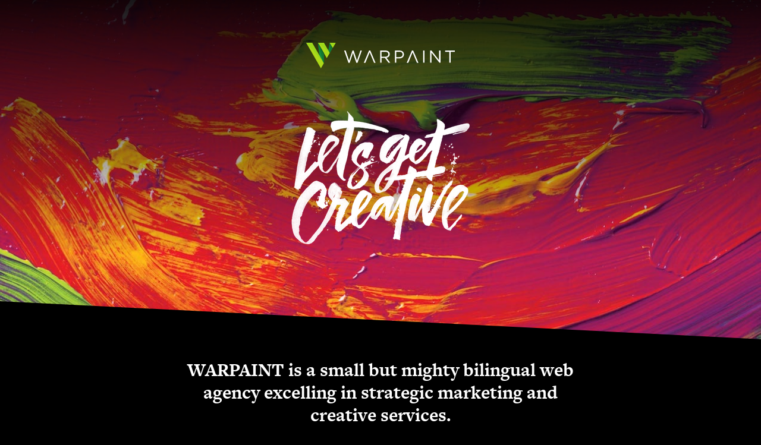

--- FILE ---
content_type: text/html; charset=utf-8
request_url: https://warpaintmedia.ca/
body_size: 5894
content:
<!DOCTYPE html>
<html lang="en" class="no-touch wf-loading"><meta charset="utf-8">
<meta http-equiv="Cache-control" content="public">
<meta http-equiv="X-UA-Compatible" content="IE=edge">
<meta name="viewport" content="width=device-width,initial-scale=1,maximum-scale=5">
<title>WARPAINT Media</title>
<meta itemprop="name headline" content="WARPAINT Media">

<meta name="description" content="WARPAINT Media specializes in improving customer experience through marketing, design, analytics, and development.">
<meta itemprop="description" content="WARPAINT Media specializes in improving customer experience through marketing, design, analytics, and development.">
<meta itemprop="keywords" content="warpaint, media, design, development, customer, experience, user, marketing, analytics">

<meta itemprop="image logo" property="og:image" content="/img/meta-image.png">
<meta itemprop="photo" content="/img/meta-image.png">
<meta itemprop="url" content="https://warpaintmedia.ca/">


<meta itemscope itemtype="http://schema.org/LocalBusiness">
<meta property="og:title" content="WARPAINT Media" />
<meta property="og:type" content="business.business" />
<meta property="og:site_name" content="WARPAINT Media Inc." />
<meta property="og:url" content="https://warpaintmedia.ca/" />
<meta property="og:image" content="/img/meta-image.png" />
<meta property="og:image:width" content="600" />
<meta property="og:image:height" content="600" />
<meta property="og:description" content="WARPAINT Media specializes in improving customer experience through marketing, design, analytics, and development." />
<meta property="og:keywords" content="warpaint, media, design, development, customer, experience, user, marketing, analytics">


<meta name="twitter:card" content="summary_large_image">
<meta name="twitter:site" content="@warpaintmedia">
<meta name="twitter:title" content="WARPAINT Media">
<meta name="twitter:creator" content="@warpaintmedia">
<meta name="twitter:description" content="WARPAINT Media specializes in improving customer experience through marketing, design, analytics, and development.">
<meta name="twitter:image" content="/img/meta-image.png">
<meta name="twitter:domain" content="/">

<meta name="google-site-verification" content="KM-5h_iJ7JJsGeUp4ncEoYCBKft1ko1A4gBpjIzT0p4" />
<meta itemprop="name" property="og:site_name" content="WARPAINT Media">
<meta itemprop="email" content="hello@warpaintmedia.ca">
<meta itemprop="url" property="og:url" content="https://warpaintmedia.ca/">

<link rel="apple-touch-icon" sizes="57x57" href="/favicons/apple-touch-icon-57x57.png">
<link rel="apple-touch-icon" sizes="60x60" href="/favicons/apple-touch-icon-60x60.png">
<link rel="apple-touch-icon" sizes="72x72" href="/favicons/apple-touch-icon-72x72.png">
<link rel="apple-touch-icon" sizes="76x76" href="/favicons/apple-touch-icon-76x76.png">
<link rel="apple-touch-icon" sizes="114x114" href="/favicons/apple-touch-icon-114x114.png">
<link rel="apple-touch-icon" sizes="120x120" href="/favicons/apple-touch-icon-120x120.png">
<link rel="apple-touch-icon" sizes="144x144" href="/favicons/apple-touch-icon-144x144.png">
<link rel="apple-touch-icon" sizes="152x152" href="/favicons/apple-touch-icon-152x152.png">
<link rel="apple-touch-icon" sizes="180x180" href="/favicons/apple-touch-icon-180x180.png">
<link rel="icon" type="image/png" sizes="192x192"  href="/favicons/android-chrome-192x192.png">
<link rel="icon" type="image/png" sizes="16x16" href="/favicons/favicon-16x16.png">
<link rel="icon" type="image/png" sizes="32x32" href="/favicons/favicon-32x32.png">
<link rel="icon" type="image/png" sizes="96x96" href="/favicons/favicon-96x96.png">
<link rel="icon" href="/favicons/maskable_icon.png">
<link rel="shortcut icon" href="/favicon.ico" />


<link rel="manifest" href="/manifest.json?96">

<meta name="theme-color" content="#add819">
<meta name="msapplication-TileColor" content="#add819">
<meta name="msapplication-TileImage" content="/favicons/ms-icon-144x144.png">

<link rel="canonical" href="https://warpaintmedia.ca/">

<link href="https://use.typekit.net" rel="preconnect" crossorigin>
<link href="https://p.typekit.net" rel="preconnect" crossorigin>
<link href="https://www.google-analytics.com" rel="preconnect" crossorigin>
<link href="https://static.hotjar.com" rel="preconnect" crossorigin>
<link href="https://connect.facebook.net" rel="preconnect" crossorigin>
<link href="https://cdnjs.cloudflare.com" rel="preconnect" crossorigin>

<link rel="alternate" type="application/rss+xml" href="https://warpaintmedia.ca/index.xml" title="WARPAINT Media" />
<link rel="sitemap" type="application/xml" title="Sitemap" href="https://warpaintmedia.ca/sitemap.xml" />

<style id="critical" type="text/css" media="screen">
html{font-family:sans-serif;-ms-text-size-adjust:100%;-webkit-text-size-adjust:100%}body{margin:0}header{display:block}a{background-color:transparent}img{border:0}.container{max-width:64em;margin-left:auto;margin-right:auto}.col-9{width:75%}.m2{margin:1rem}.mx-auto{margin-left:auto;margin-right:auto}.py2{padding-top:1rem;padding-bottom:1rem}.clearfix:after,.clearfix:before{content:" ";display:table}.clearfix:after{clear:both}@media (min-width:37.5em){.sm-col-12{width:100%}}@media (min-width:48em){.md-py4{padding-top:4rem;padding-bottom:4rem}}:-moz-placeholder,:-ms-input-placeholder,::-moz-placeholder,::-webkit-input-placeholder{color:#a3a3a3}:-moz-placeholder,:-ms-input-placeholder,::-moz-placeholder,::-webkit-input-placeholder,::placeholder{color:#a3a3a3}body{font:500 16px/1.75 freight-text-pro,"Times New Roman",Times,serif;line-height:1.61803;text-align:center;text-rendering:optimizeLegibility;color:#000;background-color:#000;-webkit-font-smoothing:antialiased;-moz-osx-font-smoothing:grayscale;-webkit-text-size-adjust:100%;-ms-text-size-adjust:100%}a{text-decoration:none}img{max-width:100%;vertical-align:middle}.angle-bottom-down>:last-child{margin-bottom:2.5vw}.angle-bottom-down{-webkit-clip-path:polygon(0 0,100% 0,100% 100%,0 100%);clip-path:polygon(0 0,100% 0,100% 100%,0 100%)}.container{padding-right:1rem;padding-left:1rem}.sr-only{position:absolute;width:1px;height:1px;padding:0;margin:-1px;overflow:hidden;clip:rect(0,0,0,0);border:0}.wf-loading #header{opacity:0}#header{position:relative;min-height:10em;color:#fff;background-position:center top;background-size:cover;z-index:0}#header:before{position:absolute;content:"";top:0;left:0;width:100%;height:100%;background:-webkit-gradient(linear,left top,left bottom,from(rgba(0,0,0,.9)),color-stop(75%,rgba(0,0,0,0)));background:linear-gradient(rgba(0,0,0,.9) 0,rgba(0,0,0,0) 75%);z-index:-1}#header img{height:auto}#main{text-align:center;margin-top:0}#skippy{display:block;padding:1em 0;text-align:left;color:#000;background-color:#add819;outline:0}#skippy span{padding:.5em;outline:1px dotted}@media (min-width:48em){#header{min-height:18em}}
</style>


<link rel="preload" href="/css/style.min.css" as="style">
<link rel="stylesheet" href="/css/style.min.css" media="screen">



<script>
  (function(d) {
    var config = {
      kitId: 'hpe3byh',
      scriptTimeout: 3000,
      async: true
    },
    h=d.documentElement,t=setTimeout(function(){h.className=h.className.replace(/\bwf-loading\b/g,"")+" wf-inactive";},config.scriptTimeout),tk=d.createElement("script"),f=false,s=d.getElementsByTagName("script")[0],a;h.className+=" wf-loading";tk.src='https://use.typekit.net/'+config.kitId+'.js';tk.async=true;tk.onload=tk.onreadystatechange=function(){a=this.readyState;if(f||a&&a!="complete"&&a!="loaded")return;f=true;clearTimeout(t);try{Typekit.load(config)}catch(e){}};s.parentNode.insertBefore(tk,s)
  })(document);
</script>


<script src="https://cdnjs.cloudflare.com/ajax/libs/lazyloadjs/3.2.2/lazyload.min.js" type="text/javascript"></script>




<script defer>


if ('serviceWorker' in navigator) {
  navigator.serviceWorker.register('/sw.js?64-96');
}

</script>
<body>
  <a id="skippy" class="sr-only sr-only-focusable" href="#main">
    <div class="container">
      <span>Skip to content</span>
    </div>
  </a>
  <div id="main" role="main" tabindex="-1"><header id="header" class="py2 md-py4 angle-bottom-down" style="background-image: url(/img/bg.jpg);">
  <div id="top-bar" class="container">
    <div class="clearfix">
      <div class="center">
        <a id="logo" class="mt4 p1 text-decoration-none" href="https://warpaintmedia.ca/" title="Homepage">
          <svg viewBox="0 0 405.8 69.6" xmlns="http://www.w3.org/2000/svg"><path d="m60.3 20.9 4 6.9 8-13.9-8-13.9" fill="#15893e"/><path d="m32.1 0 4.1 34.8 12 20.9v-27.9" fill="#15893e"/><path d="m36.2 34.8-20.1-34.8h-16.1l40.2 69.6 8-13.9m0-55.7h-16.1l16.1 27.8 8 14 8.1-14-4-6.9" fill="#add819"/><path d="m80.3 0h-16l8 13.9" fill="#acd036"/><path d="m32.1 0 16.1 55.7v-27.9m16.1 0 8-13.9-8-13.9" fill="#137734"/><path d="m80.3 0h-16l8 13.9" fill="#add819"/><path d="m48.2 55.7-32.1-55.7h-16.1" fill="#9bd61a"/><path d="m48.2 55.7-47.7-55.7h-.5" fill="#d5f953"/><path d="m32.1 0 32.2 27.8-16.1-27.8" fill="#9bd61a"/><path d="m32.1 0 16.1 33v-5.2m22.9-11.8 1.2-2.1-8-13.9" fill="#0b561d" opacity=".68"/><path d="m0 0 40.2 69.6v-.1m-8.1-69.5 24.1 41.8.1-.2" fill="#749e0d"/><path d="m80.3 0h-15.2l9.7 9.7" fill="#9bd61a"/><path d="m72.4 13.8-8.1-13.8 8 13.9" fill="#749e0d"/><path d="m32.1 0 32.2 27.8-31.8-27.8m32.2 0h-.4l10.5 9.7" fill="#d5f953"/><path d="m32.1 0 16.1 55.7v-1.1m16.1-26.8.3-.4-.3-27.4" fill="#0b561d"/><path d="m48.2 55.7-47.7-55.7h.5m32 0 31.3 27.8-31.8-27.8m32.2 0h.4l9.7 9.7" fill="#8eba13"/><path d="m32.1 0 16.1 55.7-.7-1.3m16.8-26.6-.3-.5.3-27.3" fill="#10a032"/><path d="m126.4 21h3.1l9.1 27.8 9.5-27.7h3.9l-11.9 33.5h-3.2l-9.1-27-9.2 27h-3.1l-11.9-33.5h4.1l9.5 27.7zm47 4.9-11.8 28.6h-4.2l14.3-33.5h3.3l14.3 33.5h-4zm51.3 28.4-9.6-12.9h-9.5v12.9h-3.7v-33.2h14.3c7.3 0 12 3.9 12 9.9 0 5.6-3.8 8.8-9 9.7l10.2 13.6zm-8.8-29.8h-10.3v13.5h10.2c5 0 8.5-2.6 8.5-6.9 0-4.1-3.1-6.6-8.4-6.6zm38 18.1h-8.1v11.7h-3.7v-33.2h12.4c7.5 0 12.4 4 12.4 10.6.1 7.2-5.9 10.9-13 10.9zm.4-18.1h-8.4v14.6h8.2c5.5 0 9.1-2.9 9.1-7.4 0-4.7-3.6-7.2-8.9-7.2zm36.2 1.4-11.8 28.6h-4.2l14.3-33.5h3.3l14.3 33.5h-4zm32.5-4.8v33.2h-3.7v-33.2zm40.1 0h3.7v33.2h-3l-21.5-27.3v27.2h-3.7v-33.1h3.5l20.9 26.6v-26.6zm31.5 33.2h-3.8v-29.8h-11.2v-3.5h26.1v3.5h-11.2v29.8z" fill="#fff"/></svg>
        </a>
      </div>
      <div class="clearfix mt2 sm-hide"></div>
    </div>
  </div>
  <div class="clearfix">
    <div class="col-9 sm-col-12 mx-auto m3 md-mb4">
      <img id="get-creative" src="[data-uri]" onload="lzld(this)" data-src="/img/lets-get-creative.png" srcset="/img/lets-get-creative-2x.png 2x, /img/lets-get-creative-3x.png 3x" width="300" height="224" alt="Let's Get Creative">
    </div>
  </div>
</header>

  <section class="bg-black py4 angle-top-down-bottom-up">
    <div class="container mt3">
      <div class="clearfix">
        <div class="sm-col-10 md-col-9 lg-col-8 mx-auto">
          <div class="tagline bold color-white">WARPAINT is a small but mighty bilingual web agency excelling in strategic marketing and creative services.</div>
          <div class="sans-font color-primary m3">We listen to your goals, and offer options to truly address your needs — not force them into predefined plans of attack. Whatever your vision, WARPAINT will wield our limitless palette of strategy, design, and technical skill to drive your business to success. Every business is unique and everybody wears a different warpaint. Let's get creative and help you find yours.</div>
          <div class="clearfix">
            <ul class="accordion-menu">
              <li>
                <input id="service-1" name="service-1" class="accordion-checkbox" type="checkbox">
                <label for="service-1"><span class="arrow arrow-expand"></span><span class="arrow arrow-collapse"></span> Strategy</label>
                <div class="accordion-content">
                  <p>Customer Experience Assessment / Branding & Identity Planning / Search Engine Marketing Strategy (SEO & SEM) / Website Analytics / Social Media Strategy / Naming & Market Positioning / User Research / Rebrand Implementation / Copywriting / Content Strategy / Campaign Creation</p>
                </div>
              </li>
              <li>
                <input id="service-2" name="service-2" class="accordion-checkbox" type="checkbox">
                <label for="service-2"><span class="arrow arrow-expand"></span><span class="arrow arrow-collapse"></span> Design</label>
                <div class="accordion-content">
                  <p>Branding & Visual Identity / Website & Interface Design / Publication & Editorial Design / Packaging Design / Information Architecture / Business Collateral / Photo Editing & Manipulation / Web & Print Advertisements / Video Editing & Motion Graphics</p>
                </div>
              </li>
              <li>
                <input id="service-3" name="service-3" class="accordion-checkbox" type="checkbox">
                <label for="service-3"><span class="arrow arrow-expand"></span><span class="arrow arrow-collapse"></span> Production</label>
                <div class="accordion-content">
                  <p>Responsive & Mobile Website Development / Custom Content Management Systems (CMS) / Existing CMS Support / Custom Application Development / Site Performance Audit and Optimizations / E-Commerce / Studio & On-Location Photography and Videography</p>
                </div>
              </li>
            </ul>
          </div>
          <a id="down-button" href="#contact-form" title="Get In Touch" class="mt3 btn btn-primary">Get In Touch</a>
        </div>
      </div>
    </div>
  </section>

  <section class="bg-white py4 angle-top-down-bottom-up">
    <div class="container">
      <div class="clearfix">
        <div class="sm-col-10 md-col-9 lg-col-8 mx-auto sm-mt2">
          <p class="bold tagline color-primary">How can we support you and your business? <em>No matter the situation, we can help.</em></p>
          <div class="sans-font m3 color-black">We listen to your goals, and offer options to truly address your needs — not force them into predefined plans of attack. Whatever your vision, WARPAINT will wield our limitless palette of strategy, design, and technical skill to promote your business success. Every business is unique and everybody wears a different warpaint. Let's get creative and help you find yours.</div>
        </div>
      </div>
    </div>
    <div class="container">
      <div class="clearfix">
        <div class="sm-col-10 md-col-9 lg-col-8 mx-auto sm-mt2">
          <p class="mt0 mb0 sans-font color-black">We are proud to have helped these organizations discover their warpaint.</p>
        </div>
      </div>
      <div id="home-clients" class="clearfix pt3">
        <div class="col col-6 sm-col-6 md-col-3">
          <a href="http://www.mybigyellowbus.ca/" target="_blank" title="My Big Yellow Bus" rel="noopener">
            <img class="mono" src="/img/clients/MBYB_B.svg" data-src="/img/clients/MBYB_B.svg" alt="My Big Yellow Bus" data-lzled="true">
            <img class="color" src="/img/clients/MBYB_C.svg" data-src="/img/clients/MBYB_C.svg" alt="My Big Yellow Bus" data-lzled="true">
          </a>
        </div>
        <div class="col col-6 sm-col-6 md-col-3">
          <a href="http://rockingvibe.com/" target="_blank" title="Rocking Vibe" rel="noopener">
            <img class="mono" src="/img/clients/RockingVibe_B.svg" data-src="/img/clients/RockingVibe_B.svg" alt="Rocking Vibe" data-lzled="true">
            <img class="color" src="/img/clients/RockingVibe_C.svg" data-src="/img/clients/RockingVibe_C.svg" alt="Rocking Vibe" data-lzled="true">
          </a>
        </div>
        <div class="col col-6 sm-col-6 md-col-3">
          <a href="http://isp.ca/" target="_blank" title="ISP" rel="noopener">
            <img class="mono" src="/img/clients/ISP_B.svg" data-src="/img/clients/ISP_B.svg" alt="ISP" data-lzled="true">
            <img class="color" src="/img/clients/ISP_C.svg" data-src="/img/clients/ISP_C.svg" alt="ISP" data-lzled="true">
          </a>
        </div>
        <div class="col col-6 sm-col-6 md-col-3">
          <a href="http://semco.ca/" target="_blank" title="Semco Janitorial" rel="noopener">
            <img class="mono" src="/img/clients/Semco_B.svg" data-src="/img/clients/Semco_B.svg" alt="Semco Janitorial" data-lzled="true">
            <img class="color" src="/img/clients/Semco_C.svg" data-src="/img/clients/Semco_C.svg" alt="Semco Janitorial" data-lzled="true">
          </a>
        </div>
        <div class="col col-6 sm-col-6 md-col-3">
          <a href="http://eyesonrichmond.com/" target="_blank" title="Eyes On Richmond" rel="noopener">
            <img class="mono" src="/img/clients/EOR_B.svg" data-src="/img/clients/EOR_B.svg" alt="Eyes On Richmond" data-lzled="true">
            <img class="color" src="/img/clients/EOR_C.svg" data-src="/img/clients/EOR_C.svg" alt="Eyes On Richmond" data-lzled="true">
          </a>
        </div>
        <div class="col col-6 sm-col-6 md-col-3">
          <a href="http://jukasamediagroup.com/" target="_blank" title="Jukasa Media Group" rel="noopener">
            <img class="mono" src="/img/clients/Jukasa_B.svg" data-src="/img/clients/Jukasa_B.svg" alt="Jukasa Media Group" data-lzled="true">
            <img class="color" src="/img/clients/Jukasa_C.svg" data-src="/img/clients/Jukasa_C.svg" alt="Jukasa Media Group" data-lzled="true">
          </a>
        </div>
        <div class="col col-6 sm-col-6 md-col-3">
          <a href="https://www.london.ca/Pages/default.aspx" target="_blank" title="City Of London" rel="noopener">
            <img class="mono" src="/img/clients/London_B.svg" data-src="/img/clients/London_B.svg" alt="City Of London" data-lzled="true">
            <img class="color" src="/img/clients/London_C.svg" data-src="/img/clients/London_C.svg" alt="City Of London" data-lzled="true">
          </a>
        </div>
        <div class="col col-6 sm-col-6 md-col-3">
          <a href="https://raceroster.com" target="_blank" title="Race Roster" rel="noopener">
            <img class="mono" src="/img/clients/RaceRoster_B.svg" data-src="/img/clients/RaceRoster_B.svg" alt="Race Roster" data-lzled="true">
            <img class="color" src="/img/clients/RaceRoster_C.svg" data-src="/img/clients/RaceRoster_C.svg" alt="Race Roster" data-lzled="true">
          </a>
        </div>
      </div>
    </div>
  </section>

  <section class="bg-black py4 angle-top-down" id="contact">
    <div class="container">
      <div class="clearfix">
        <div class="sm-col-10 md-col-8 lg-col-7 mx-auto">
          <p class="bold tagline color-primary">Get Warpaint to advise on your digital strategy!</p>
          <div class="sans-font m3 color-white">Some of our clients have great ideas ready to go and just want the occasional helping hand. Others collaboratively include us in their executive team, pushing the boundaries of what’s possible to create amazing things together.</div>
          <form method="POST" action="https://hooks.zapier.com/hooks/catch/1453811/of0gx5p/" accept-charset="UTF-8" id="contact-form" class="py2" enctype="multipart/form-data">
            <div style="height: 1px; width: 1px; overflow: hidden;"><input type="hidden" name="first_name" value=""></div>
            <div class="form-group" id="form-name">
              
              
            </div>
            <div class="form-group" id="form-email">
              
              
            </div>
            <div class="form-group" id="form-email-confirm">
              
              
            </div>
            <div class="form-group" id="form-website">
              
              
            </div>
            <div class="form-group" id="form-message">
              
              
            </div>
            <div class="form-group">
              <input name="newsletter" type="hidden" value="0">
              <div class="box-check">
                <label for="newsletter">Would you like to sign up to receive updates from WARPAINT? <input name="newsletter" id="newsletter" type="checkbox" value="1"></label>
              </div>
            </div>
            <div id="ajax-message"></div>
            <div class="center" id="form-button">
              <button class="mt3 btn btn-primary" type="submit">Submit</button>
            </div>
          </form>
        </div>
      </div>
    </div>
  </section>

  </div><div class="slice"></div>
<footer id="footer" class="bg-black">
  <div class="container">
    <div class="clearfix p3">
      <div id="addresses" class="sm-col-right sm-col-6">
        <br>
        <ul class="list-reset">
          <li>Email us: <a title="Email Direct" href="mailto:hello@warpaintmedia.ca?subject=Hello%20WARPAINT%20Media" target="_blank">hello@warpaintmedia.ca</a></li>
        </ul>
      </div>
      <div id="links" class="sm-col sm-col-6">
        <nav id="social-nav">
          <ul class="list-reset">
            <li><a href="https://twitter.com/warpaintmedia" rel="me noopener" target="_blank" title="Twitter"><i class="twitter"></i></a></li>
            <li><a href="mailto:hello@warpaintmedia.ca?subject=Hello%20WARPAINT%20Media" rel="me noopener" target="_blank" title="Email"><i class="letter"></i></a></li>
          </a>
          </ul>
        </nav>
        <nav id="footer-nav">
          <ul class="list-reset">
            <li role="contentinfo">&copy; 2013 - 2020 WARPAINT Media, Inc.</li>
          </ul>
        </nav>
      </div>
    </div>
  </div>
</footer>

  
    <script src="/js/script.min.js?96"></script>
  
</body>
</html>


--- FILE ---
content_type: text/css; charset=utf-8
request_url: https://warpaintmedia.ca/css/style.min.css
body_size: 6335
content:
/*!
 * warpaint-3-theme - The breakout of the theme for WARPAINT 3.5
 * @version v2.0.0
 * @link https://warpaintmedia.ca/
 * @license MIT (http://opensource.org/licenses/MIT)
 * @copyright (c) 10/21/2018 WARPAINT Media (https://warpaintmedia.ca)
 *//*! normalize.css v3.0.2 | MIT License | git.io/normalize */img,legend{border:0}legend,td,th{padding:0}.nowrap,.truncate{white-space:nowrap}body,mark{color:#000}body,html{-webkit-text-size-adjust:100%;-ms-text-size-adjust:100%}a,form input,form textarea{background-color:transparent}.award:nth-child(2n+1),.clearfix:after{clear:both}html{font-family:sans-serif}body{margin:0}article,aside,details,figcaption,figure,footer,header,hgroup,main,menu,nav,section,summary{display:block}audio,canvas,progress,video{display:inline-block;vertical-align:baseline}audio:not([controls]){display:none;height:0}[hidden],template{display:none}a{text-decoration:none}a:active,a:hover{outline:0}abbr[title]{border-bottom:1px dotted}b,optgroup,strong{font-weight:700}dfn{font-style:italic}h1{font-size:2em;margin:.67em 0}mark{background:#ff0}small{font-size:80%}sub,sup{font-size:75%;line-height:0;position:relative;vertical-align:baseline}sup{top:-.5em}sub{bottom:-.25em}svg:not(:root){overflow:hidden}figure{margin:1em 40px}hr{-moz-box-sizing:content-box;-webkit-box-sizing:content-box;box-sizing:content-box;height:0}pre,textarea{overflow:auto}code,kbd,pre,samp{font-family:monospace,monospace;font-size:1em}button,input,optgroup,select,textarea{color:inherit;font:inherit;margin:0}button{overflow:visible}.hide,.overflow-hidden{overflow:hidden}button,select{text-transform:none}button,html input[type=button],input[type=reset],input[type=submit]{-webkit-appearance:button;cursor:pointer}button[disabled],html input[disabled]{cursor:default}button::-moz-focus-inner,input::-moz-focus-inner{border:0;padding:0}input{line-height:normal}input[type=checkbox],input[type=radio]{-webkit-box-sizing:border-box;box-sizing:border-box;padding:0}input[type=number]::-webkit-inner-spin-button,input[type=number]::-webkit-outer-spin-button{height:auto}input[type=search]{-webkit-appearance:textfield;-moz-box-sizing:content-box;-webkit-box-sizing:content-box;box-sizing:content-box}.col,.col-right{-webkit-box-sizing:border-box}input[type=search]::-webkit-search-cancel-button,input[type=search]::-webkit-search-decoration{-webkit-appearance:none}fieldset{border:1px solid silver;margin:0 2px;padding:.35em .625em .75em}table{border-collapse:collapse;border-spacing:0}@font-face{font-family:icomoon;src:url(fonts/icomoon.eot?aqlvmn);src:url(fonts/icomoon.eot?aqlvmn#iefix) format("embedded-opentype"),url(fonts/icomoon.ttf?aqlvmn) format("truetype"),url(fonts/icomoon.woff?aqlvmn) format("woff"),url(fonts/icomoon.svg?aqlvmn#icomoon) format("svg");font-weight:400;font-style:normal}[class*=" icon-"],[class^=icon-]{font-family:icomoon!important;speak:none;font-style:normal;font-weight:400;font-variant:normal;text-transform:none;line-height:1;-webkit-font-smoothing:antialiased;-moz-osx-font-smoothing:grayscale}.icon-right-quote:before{content:"\e900"}.icon-left-quote:before{content:"\e901"}.icon-angle-down:before{content:"\e902"}.icon-angle-up:before{content:"\e903"}.icon-angle-right:before{content:"\e904"}.icon-angle-left:before{content:"\e905"}.icon-facebook2:before{content:"\e906"}.icon-instagram:before{content:"\e907"}.icon-twitter:before{content:"\e908"}.icon-vimeo2:before{content:"\e909"}.icon-linkedin2:before{content:"\e90a"}.container{max-width:64em;margin-left:auto;margin-right:auto}.fit,.truncate,img,svg{max-width:100%}.col{float:left;box-sizing:border-box}.col-right{float:right;box-sizing:border-box}.col-1{width:8.33333%}.col-2{width:16.66667%}.col-3{width:25%}.col-4{width:33.33333%}.col-5{width:41.66667%}.col-6{width:50%}.col-7{width:58.33333%}.col-8{width:66.66667%}.col-9{width:75%}.col-10{width:83.33333%}.col-11{width:91.66667%}.col-12{width:100%}.m0{margin:0}.mt0{margin-top:0}.mr0{margin-right:0}.mb0{margin-bottom:0}.ml0{margin-left:0}.m1{margin:.5rem}.mt1{margin-top:.5rem}.mr1{margin-right:.5rem}.mb1{margin-bottom:.5rem}.ml1{margin-left:.5rem}.m2{margin:1rem}.mt2{margin-top:1rem}.mr2{margin-right:1rem}.mb2{margin-bottom:1rem}.ml2{margin-left:1rem}.m3{margin:2rem}.mt3{margin-top:2rem}.mr3{margin-right:2rem}.mb3{margin-bottom:2rem}.ml3{margin-left:2rem}.m4{margin:4rem}.mt4{margin-top:4rem}.mr4{margin-right:4rem}.mb4{margin-bottom:4rem}.ml4{margin-left:4rem}.mxn1{margin-left:-.5rem;margin-right:-.5rem}.mxn2{margin-left:-1rem;margin-right:-1rem}.mxn3{margin-left:-2rem;margin-right:-2rem}.mxn4{margin-left:-4rem;margin-right:-4rem}.mx-auto{margin-left:auto;margin-right:auto}.p1{padding:.5rem}.py1{padding-top:.5rem;padding-bottom:.5rem}.px1{padding-left:.5rem;padding-right:.5rem}.p2{padding:1rem}.py2{padding-top:1rem;padding-bottom:1rem}.px2{padding-left:1rem;padding-right:1rem}.p3{padding:2rem}.py3{padding-top:2rem;padding-bottom:2rem}.px3{padding-left:2rem;padding-right:2rem}.p4{padding:4rem}.py4{padding-top:4rem;padding-bottom:4rem}.px4{padding-left:4rem;padding-right:4rem}.display-none,.lg-show,.md-show,.sm-show{display:none!important}.hide{position:absolute!important;height:1px;width:1px;clip:rect(1px,1px,1px,1px)}.inline{display:inline}.block{display:block}.inline-block{display:inline-block}.table{display:table}.table-cell{display:table-cell}.overflow-scroll{overflow:scroll}.overflow-auto{overflow:auto}.clearfix:after,.clearfix:before{content:" ";display:table}#header:before,.team-member .info:before{content:""}.left{float:left}.right{float:right}.border-box{-webkit-box-sizing:border-box;box-sizing:border-box}.bold{font-weight:700}.medium{font-weight:500}.regular{font-weight:400}.italic{font-style:italic}#header h1 small,.btn,.caps{text-transform:uppercase;letter-spacing:.2em}.left-align{text-align:left}.center{text-align:center}.right-align{text-align:right}.justify{text-align:justify}.break-word{word-wrap:break-word}.truncate{overflow:hidden;text-overflow:ellipsis}.list-reset{list-style:none;padding-left:0}@media (min-width:37.5em){.sm-col{float:left;-webkit-box-sizing:border-box;box-sizing:border-box}.sm-col-right{float:right;-webkit-box-sizing:border-box;box-sizing:border-box}.sm-col-1{width:8.33333%}.sm-col-2{width:16.66667%}.sm-col-3{width:25%}.sm-col-4{width:33.33333%}.sm-col-5{width:41.66667%}.sm-col-6{width:50%}.sm-col-7{width:58.33333%}.sm-col-8{width:66.66667%}.sm-col-9{width:75%}.sm-col-10{width:83.33333%}.sm-col-11{width:91.66667%}.sm-col-12{width:100%}.sm-hide{display:none!important}.sm-show{display:block!important}.sm-m0{margin:0}.sm-mt0{margin-top:0}.sm-mr0{margin-right:0}.sm-mb0{margin-bottom:0}.sm-ml0{margin-left:0}.sm-m1{margin:.5rem}.sm-mt1{margin-top:.5rem}.sm-mr1{margin-right:.5rem}.sm-mb1{margin-bottom:.5rem}.sm-ml1{margin-left:.5rem}.sm-m2{margin:1rem}.sm-mt2{margin-top:1rem}.sm-mr2{margin-right:1rem}.sm-mb2{margin-bottom:1rem}.sm-ml2{margin-left:1rem}.sm-m3{margin:2rem}.sm-mt3{margin-top:2rem}.sm-mr3{margin-right:2rem}.sm-mb3{margin-bottom:2rem}.sm-ml3{margin-left:2rem}.sm-m4{margin:4rem}.sm-mt4{margin-top:4rem}.sm-mr4{margin-right:4rem}.sm-mb4{margin-bottom:4rem}.sm-ml4{margin-left:4rem}.sm-mxn1{margin-left:-.5rem;margin-right:-.5rem}.sm-mxn2{margin-left:-1rem;margin-right:-1rem}.sm-mxn3{margin-left:-2rem;margin-right:-2rem}.sm-mxn4{margin-left:-4rem;margin-right:-4rem}.sm-mx-auto{margin-left:auto;margin-right:auto}.sm-p1{padding:.5rem}.sm-py1{padding-top:.5rem;padding-bottom:.5rem}.sm-px1{padding-left:.5rem;padding-right:.5rem}.sm-p2{padding:1rem}.sm-py2{padding-top:1rem;padding-bottom:1rem}.sm-px2{padding-left:1rem;padding-right:1rem}.sm-p3{padding:2rem}.sm-py3{padding-top:2rem;padding-bottom:2rem}.sm-px3{padding-left:2rem;padding-right:2rem}.sm-p4{padding:4rem}.sm-py4{padding-top:4rem;padding-bottom:4rem}.sm-px4{padding-left:4rem;padding-right:4rem}}@media (min-width:48em){.md-col{float:left;-webkit-box-sizing:border-box;box-sizing:border-box}.md-col-right{float:right;-webkit-box-sizing:border-box;box-sizing:border-box}.md-col-1{width:8.33333%}.md-col-2{width:16.66667%}.md-col-3{width:25%}.md-col-4{width:33.33333%}.md-col-5{width:41.66667%}.md-col-6{width:50%}.md-col-7{width:58.33333%}.md-col-8{width:66.66667%}.md-col-9{width:75%}.md-col-10{width:83.33333%}.md-col-11{width:91.66667%}.md-col-12{width:100%}.md-hide{display:none!important}.md-show{display:block!important}.md-m0{margin:0}.md-mt0{margin-top:0}.md-mr0{margin-right:0}.md-mb0{margin-bottom:0}.md-ml0{margin-left:0}.md-m1{margin:.5rem}.md-mt1{margin-top:.5rem}.md-mr1{margin-right:.5rem}.md-mb1{margin-bottom:.5rem}.md-ml1{margin-left:.5rem}.md-m2{margin:1rem}.md-mt2{margin-top:1rem}.md-mr2{margin-right:1rem}.md-mb2{margin-bottom:1rem}.md-ml2{margin-left:1rem}.md-m3{margin:2rem}.md-mt3{margin-top:2rem}.md-mr3{margin-right:2rem}.md-mb3{margin-bottom:2rem}.md-ml3{margin-left:2rem}.md-m4{margin:4rem}.md-mt4{margin-top:4rem}.md-mr4{margin-right:4rem}.md-mb4{margin-bottom:4rem}.md-ml4{margin-left:4rem}.md-mxn1{margin-left:-.5rem;margin-right:-.5rem}.md-mxn2{margin-left:-1rem;margin-right:-1rem}.md-mxn3{margin-left:-2rem;margin-right:-2rem}.md-mxn4{margin-left:-4rem;margin-right:-4rem}.md-mx-auto{margin-left:auto;margin-right:auto}.md-p1{padding:.5rem}.md-py1{padding-top:.5rem;padding-bottom:.5rem}.md-px1{padding-left:.5rem;padding-right:.5rem}.md-p2{padding:1rem}.md-py2{padding-top:1rem;padding-bottom:1rem}.md-px2{padding-left:1rem;padding-right:1rem}.md-p3{padding:2rem}.md-py3{padding-top:2rem;padding-bottom:2rem}.md-px3{padding-left:2rem;padding-right:2rem}.md-p4{padding:4rem}.md-py4{padding-top:4rem;padding-bottom:4rem}.md-px4{padding-left:4rem;padding-right:4rem}}@media (min-width:64em){.lg-col{float:left;-webkit-box-sizing:border-box;box-sizing:border-box}.lg-col-right{float:right;-webkit-box-sizing:border-box;box-sizing:border-box}.lg-col-1{width:8.33333%}.lg-col-2{width:16.66667%}.lg-col-3{width:25%}.lg-col-4{width:33.33333%}.lg-col-5{width:41.66667%}.lg-col-6{width:50%}.lg-col-7{width:58.33333%}.lg-col-8{width:66.66667%}.lg-col-9{width:75%}.lg-col-10{width:83.33333%}.lg-col-11{width:91.66667%}.lg-col-12{width:100%}.lg-hide{display:none!important}.lg-show{display:block!important}.lg-m0{margin:0}.lg-mt0{margin-top:0}.lg-mr0{margin-right:0}.lg-mb0{margin-bottom:0}.lg-ml0{margin-left:0}.lg-m1{margin:.5rem}.lg-mt1{margin-top:.5rem}.lg-mr1{margin-right:.5rem}.lg-mb1{margin-bottom:.5rem}.lg-ml1{margin-left:.5rem}.lg-m2{margin:1rem}.lg-mt2{margin-top:1rem}.lg-mr2{margin-right:1rem}.lg-mb2{margin-bottom:1rem}.lg-ml2{margin-left:1rem}.lg-m3{margin:2rem}.lg-mt3{margin-top:2rem}.lg-mr3{margin-right:2rem}.lg-mb3{margin-bottom:2rem}.lg-ml3{margin-left:2rem}.lg-m4{margin:4rem}.lg-mt4{margin-top:4rem}.lg-mr4{margin-right:4rem}.lg-mb4{margin-bottom:4rem}.lg-ml4{margin-left:4rem}.lg-mxn1{margin-left:-.5rem;margin-right:-.5rem}.lg-mxn2{margin-left:-1rem;margin-right:-1rem}.lg-mxn3{margin-left:-2rem;margin-right:-2rem}.lg-mxn4{margin-left:-4rem;margin-right:-4rem}.lg-mx-auto{margin-left:auto;margin-right:auto}.lg-p1{padding:.5rem}.lg-py1{padding-top:.5rem;padding-bottom:.5rem}.lg-px1{padding-left:.5rem;padding-right:.5rem}.lg-p2{padding:1rem}.lg-py2{padding-top:1rem;padding-bottom:1rem}.lg-px2{padding-left:1rem;padding-right:1rem}.lg-p3{padding:2rem}.lg-py3{padding-top:2rem;padding-bottom:2rem}.lg-px3{padding-left:2rem;padding-right:2rem}.lg-p4{padding:4rem}.lg-py4{padding-top:4rem;padding-bottom:4rem}.lg-px4{padding-left:4rem;padding-right:4rem}}:-moz-placeholder,:-ms-input-placeholder,::-moz-placeholder,::-webkit-input-placeholder{color:#a3a3a3}:-moz-placeholder,:-ms-input-placeholder,::-moz-placeholder,::-webkit-input-placeholder,::placeholder{color:#a3a3a3}::-moz-selection{background-color:#add819}::selection{background-color:#add819}body{font:500 16px/1.75 freight-text-pro,"Times New Roman",Times,serif;line-height:1.61803;text-align:center;text-rendering:optimizeLegibility;background-color:#000;-webkit-font-smoothing:antialiased;-moz-osx-font-smoothing:grayscale;-webkit-tap-highlight-color:transparent}.accordion-menu input[type=checkbox]+label,form{font-family:freight-text-pro,"Times New Roman",Times,serif}a:focus{outline:#000 dotted 1px}blockquote{position:relative;margin:0 8.33333%}blockquote.tagline{font-size:1.25em}blockquote:after,blockquote:before{position:absolute;font-size:2em;color:#a3a3a3}blockquote:before{content:"\201C";top:0;left:-8.33333%}blockquote:after{content:"\201D";bottom:0;right:-8.33333%}form{font-size:1.125rem}form label{font-style:italic;vertical-align:top}form legend{font-size:2.25rem;font-weight:700;color:#b7b7b7}.alert,.h4,h4{font-weight:400}form input,form textarea{color:#b7b7b7;border:none;border-radius:0}form input:-webkit-autofill,form input:-webkit-autofill:focus input:-webkit-autofill,form input:-webkit-autofill:hover,form select:-webkit-autofill,form select:-webkit-autofill:focus,form select:-webkit-autofill:hover,form textarea:-webkit-autofill,form textarea:-webkit-autofill:hover textarea:-webkit-autofill:focus{color:#fff!important;-webkit-text-fill-color:#fff;-webkit-box-shadow:0 0 0 1000px #000 inset;background-color:transparent!important}.accordion-menu li,.no-touch .accordion-menu li.show label:hover,.no-touch .accordion-menu li.show:hover label{background-color:transparent}.h2,h2{margin-top:0;line-height:1.125}.h4,h4{font-size:1.125rem}.h5,h5{font-size:.875rem}hr{margin-top:3rem;margin-bottom:3rem;border:1px solid #a3a3a3}hr.primary{border-color:#add819}hr.thick{border-width:.25rem}iframe{width:100%;height:0;height:56.25%}img,svg{vertical-align:middle}img.bordered{border:1px solid #666}.accordion-menu{padding-left:0;list-style-type:none;text-align:left;color:#a3a3a3;border-bottom:solid 1px #a3a3a3}.accordion-menu li.show label,.no-touch .accordion-menu li:hover label{color:#9dc808}.accordion-menu input[type=checkbox]{position:absolute;opacity:0}.accordion-menu input[type=checkbox]+label{position:relative;display:block;padding:1rem;font-size:1.5em;font-style:normal;line-height:normal;border-top:solid 1px #a3a3a3;-webkit-box-sizing:border-box;box-sizing:border-box;cursor:pointer;-webkit-transition:all .2s ease;transition:all .2s ease}#header h1 small,#portfolio-categories ul,.accordion-menu .accordion-content,.award a small,.btn,.h5,.sans-font,h5{font-family:jaf-facitweb,"Helvetica Neue",Helvetica,Arial,sans-serif}.alert,.team-member .info{-webkit-box-sizing:border-box}.accordion-menu input[type=checkbox]:checked+label{font-style:italic}.accordion-menu input[type=checkbox]:checked+label+.accordion-content{height:auto}.accordion-menu li{overflow:hidden;-webkit-transition:all .2s ease;transition:all .2s ease}.accordion-menu li.show .arrow-collapse{display:inline-block}.accordion-menu li.show .arrow-expand{display:none}.accordion-menu .accordion-content{position:relative;padding:0 1rem;height:0;font-size:.875rem;overflow:hidden;-webkit-transition:all .4s ease;transition:all .4s ease}.accordion-menu .accordion-content p:first-child{margin-top:0}.accordion-menu .arrow{position:absolute;top:1.5rem;right:1rem;width:0;height:0;border:0 solid transparent}.accordion-menu .arrow-expand{border-width:.5em .25em 0;border-top-color:#b7b7b7}.accordion-menu .arrow-collapse{display:none;border-width:0 .25em .5em;border-bottom-color:#b7b7b7}.no-touch .accordion-menu li:hover label .arrow-expand{-webkit-transform:rotate(-90deg);transform:rotate(-90deg)}.no-touch .accordion-menu li.show label:hover .arrow-collapse,.no-touch .accordion-menu li.show:hover label .arrow-collapse{-webkit-transform:rotate(180deg);transform:rotate(180deg)}.no-touch .accordion-menu .arrow{-webkit-transition:all .2s ease;transition:all .2s ease}.no-touch .accordion-menu .arrow-expand{border-width:.25em .5em .25em 0;border-top-color:transparent;border-right-color:#b7b7b7}.no-touch .accordion-menu .arrow-collapse{border-width:.5em .25em 0;border-top-color:#b7b7b7;border-bottom-color:transparent}.alert{margin:.25rem 0;padding:1rem;background-color:#b7b7b7;-moz-box-sizing:border-box;box-sizing:border-box;font-size:.875rem}.alert.alert-danger{background-color:#D33F49}.alert.alert-success{background-color:#add819}.alert.alert-fixed{margin:0;padding:0;z-index:99;width:100%;background-color:#000;-webkit-transition:top .2s ease;transition:top .2s ease;border-bottom:2px solid rgba(173,216,25,.6)}.alert a{text-decoration:underline}.award a,.btn,.mini-form-wrapper{text-decoration:none}.mini-form-wrapper{display:block;padding:1rem 0;color:#fff}.mini-form-wrapper strong{font-size:1.3rem}.mini-form-wrapper .btn{font-size:.6rem;border:1px solid #666;vertical-align:bottom}.no-touch .mini-form-wrapper .btn:focus:not(:disabled),.no-touch .mini-form-wrapper .btn:hover:not(:disabled){border-color:#add819}.mini-form-wrapper form{vertical-align:bottom;font-size:1rem}.mini-form-wrapper form label{font-weight:700}.mini-form-wrapper form input{font-style:normal;font-weight:400;color:#fff;background-color:transparent;border-bottom:1px solid #666}.mini-form-wrapper form input:focus{outline:0;border-bottom:1px solid #a3a3a3}.angle-bottom-down>:last-child,.angle-bottom-up>:last-child,.angle-top-down-bottom-up>:last-child{margin-bottom:2.5vw}.angle-top-down,.angle-top-down-bottom-up,.angle-top-up,.angle-top-up-bottom-down{margin-top:-5vw}.angle-top-down-bottom-up>:first-child,.angle-top-down>:first-child,.angle-top-up-bottom-down>:first-child,.angle-top-up>:first-child{margin-top:2.5vw}.angle-bottom-down,.angle-bottom-up{-webkit-clip-path:polygon(0 0,100% 0,100% 100%,0 100%);clip-path:polygon(0 0,100% 0,100% 100%,0 100%)}.angle-top-down{-webkit-clip-path:polygon(0 100%,100% 100%,100% 5vw,0 0);clip-path:polygon(0 100%,100% 100%,100% 5vw,0 0)}.angle-top-up{-webkit-clip-path:polygon(100% 0,0 5vw,0 100%,100% 100%);clip-path:polygon(100% 0,0 5vw,0 100%,100% 100%)}.angle-top-down-bottom-up{-webkit-clip-path:polygon(0 100%,100% 100%,100% 5vw,0 0);clip-path:polygon(0 100%,100% 100%,100% 5vw,0 0)}.angle-top-up-bottom-down{-webkit-clip-path:polygon(0 100%,100% 100%,100% 0,0 5vw);clip-path:polygon(0 100%,100% 100%,100% 0,0 5vw)}.award{float:left}.award:last-child:nth-child(odd){float:none}.award a{display:inline-block;padding:1rem;text-align:center}.award a small{display:block;margin-top:.5em;font-weight:400}.no-touch .award a small{opacity:0;-webkit-transform:translateY(-2em);transform:translateY(-2em);-webkit-transition:all .2s ease;transition:all .2s ease}.award a:focus small,.award a:hover small{height:auto;opacity:1;-webkit-transform:translateY(0);transform:translateY(0)}.bg-black{color:#fff;background-color:#000}.bg-black a{color:#fff}.bg-black a:focus{outline-color:#fff}.bg-black #contact-form .form-group>label{background-color:#000}.bg-black #contact-form input,.bg-black #contact-form textarea{color:#fff;background-color:#000}.bg-black #contact-form input.filled+label,.bg-black #contact-form input:focus+label,.bg-black #contact-form textarea.filled+label,.bg-black #contact-form textarea:focus+label,.bg-black .accordion-menu li.show label,.no-touch .bg-black .accordion-menu li:hover label{color:#add819}.bg-black #contact-form input:focus,.bg-black #contact-form textarea:focus{border-bottom-color:#666}.bg-black #contact-form input.filled,.bg-black #contact-form textarea.filled{background-color:#000;border-bottom-color:#add819}.no-touch .bg-black .btn-primary{border-color:#add819}.no-touch .bg-black .btn-primary:focus,.no-touch .bg-black .btn-primary:hover{color:#fff;background-color:#9dc808}.bg-light{background-color:#a3a3a3}.bg-white{background-color:#fff}.bg-white .color-primary{color:#9dc808}.btn{position:relative;display:inline-block;padding:.75em 1.5em;font-weight:400;line-height:normal;vertical-align:middle;color:inherit;background-color:transparent;border:1px solid #000}.no-touch .btn:focus:not(:disabled),.no-touch .btn:hover:not(:disabled){color:#fff;background-color:#000;-webkit-transition:all .2s ease;transition:all .2s ease}.btn:focus{outline:#a3a3a3 solid .125rem}.btn-primary{border-color:#9dc808}.no-touch .btn-primary:focus:not(:disabled),.no-touch .btn-primary:hover:not(:disabled){color:inherit;background-color:#add819}.btn:disabled{color:#a3a3a3;border-color:#a3a3a3}.color-danger{color:#D33F49}.color-light{color:#a3a3a3}.color-lighter{color:#b7b7b7}.color-primary{color:#add819}.color-white,.color-white a{color:#fff}.container{padding-right:1rem;padding-left:1rem}.ie8-show{display:none}.lead{font-size:1.25em;line-height:1.4em}.list-reset{margin:0}#header h1 small,#portfolio-categories ul,.h5,.sans-font,h5{font-weight:400}.serif-font{font-family:freight-text-pro,"Times New Roman",Times,serif}.small-caps{font-variant-caps:all-small-caps;-moz-font-feature-settings:"c2sc","smcp";-ms-font-feature-settings:"c2sc","smcp";-webkit-font-feature-settings:"c2sc","smcp";font-feature-settings:"c2sc","smcp"}.sr-only{position:absolute;width:1px;height:1px;padding:0;margin:-1px;overflow:hidden;clip:rect(0,0,0,0);border:0}.sr-only-focusable:active,.sr-only-focusable:focus{position:static;width:auto;height:auto;margin:0;overflow:visible;clip:auto}.swipe,.swipe .swipe-wrap,.team-member{position:relative}.swipe,.team-member,.video{overflow:hidden}.swipe{visibility:hidden}.swipe .pagination{display:inline-block;margin-top:1em;width:100%;text-align:center}.tagline,.tagline p{margin-top:0}#contact-form,#skippy{text-align:left}.swipe .pagination a{display:inline-block;width:3rem;height:.75rem;background-color:#b7b7b7;-webkit-transition:background-color .2s ease;transition:background-color .2s ease}.swipe .pagination a:hover{background-color:#000}.swipe .pagination a.active{background-color:#add819}.swipe .swipe-wrap{overflow:hidden}.swipe .swipe-wrap>div{position:relative;float:left;width:100%}.swipe .swipe-wrap>div img{width:auto;max-height:300px}.tagline{font-size:1.5em;font-weight:700;line-height:1.2em}.team-member h3,.team-member h5{margin:0}.team-member h3{font-size:2rem;line-height:1;color:#fff}.team-member h5{color:#add819}.team-member img{-webkit-filter:blur(0);filter:blur(0);-webkit-transition:all .2s ease;transition:all .2s ease}.team-member .info{position:absolute;padding:1rem;bottom:0;left:0;width:100%;text-align:left;box-sizing:border-box;z-index:1}.team-member .info:before{position:absolute;top:0;left:0;width:100%;height:100%;background:-webkit-gradient(linear,left top,left bottom,from(rgba(0,0,0,0)),to(rgba(0,0,0,.75)));background:linear-gradient(rgba(0,0,0,0) 0,rgba(0,0,0,.75) 100%);z-index:-1}.team-member .social{position:absolute;width:100%;height:100%;background-color:transparent;-webkit-transition:all .2s ease;transition:all .2s ease;z-index:2}.team-member .social .links{display:table;margin-right:auto;margin-left:auto;height:100%;opacity:0;-webkit-transform:translateY(75%);transform:translateY(75%);-webkit-transition:all .4s ease;transition:all .4s ease}.team-member .social a{display:table-cell;padding:.5rem;font-size:2rem;vertical-align:middle;color:#fff}.team-member:hover .social{background-color:rgba(0,0,0,.8)}.team-member:hover .social+img{-webkit-filter:blur(2px);filter:blur(2px)}.team-member:hover .social .links{opacity:1;-webkit-transform:translateY(0);transform:translateY(0)}.underlined{display:inline-block;border-bottom:solid .25rem #add819}#logo,#main-nav a,#portfolio-categories ul li,#skippy{display:block}.video{position:relative;padding-bottom:56.25%;padding-top:35px;height:0}.video iframe,.video video{position:absolute;top:0;left:0;width:100%;height:100%}#header h1 .wf-loading small,#portfolio-categories .wf-loading ul,.wf-loading #header,.wf-loading #header h1 small,.wf-loading #main-nav,.wf-loading #portfolio-categories ul,.wf-loading .accordion-menu,.wf-loading .btn,.wf-loading .h5,.wf-loading .sans-font,.wf-loading .tagline,.wf-loading h1,.wf-loading h5,.wf-loading p{opacity:0}.wf-loading h1{-webkit-transform:translateY(-.5em);transform:translateY(-.5em);-webkit-transition:all .2s ease;transition:all .2s ease}#header h1 .wf-active small,#header h1 .wf-inactive small,#portfolio-categories .wf-active ul,#portfolio-categories .wf-inactive ul,.wf-active #header,.wf-active #header h1 small,.wf-active #main-nav,.wf-active #portfolio-categories ul,.wf-active .accordion-menu,.wf-active .btn,.wf-active .h5,.wf-active .sans-font,.wf-active .tagline,.wf-active h1,.wf-active h5,.wf-active p,.wf-inactive #header,.wf-inactive #header h1 small,.wf-inactive #main-nav,.wf-inactive #portfolio-categories ul,.wf-inactive .accordion-menu,.wf-inactive .btn,.wf-inactive .h5,.wf-inactive .sans-font,.wf-inactive .tagline,.wf-inactive h1,.wf-inactive h5,.wf-inactive p{opacity:1;-webkit-transition:all .15s ease;transition:all .15s ease}.wf-active h1,.wf-inactive h1{-webkit-transform:translateY(0);transform:translateY(0)}#contact-form .box-check{padding:.3rem 0 1rem;border-bottom:solid 1px #a3a3a3}#contact-form .box-check.filled{border-bottom:solid 1px #add819}#contact-form .box-check.filled label{color:#fff}#contact-form .box-check label{color:#add819}#contact-form .box-check input[type=checkbox]{cursor:pointer;-webkit-appearance:none;-moz-appearance:none;appearance:none;border:1px solid #666;background:0 0;padding:0;width:13px;height:13px;margin-top:.4em;margin-left:.2em}#contact-form .box-check input[type=checkbox]:focus{padding-top:0}#contact-form .box-check input[type=checkbox].filled,#contact-form .box-check input[type=checkbox]:checked{background:#add819;border:1px solid #add819;padding-top:0}#contact-form .form-group>input,#contact-form .form-group>label,#contact-form .form-group>legend,#contact-form .form-group>select,#contact-form .form-group>textarea{padding:1rem .75rem 1rem 0;line-height:normal;-webkit-box-sizing:border-box;box-sizing:border-box}#contact-form .form-group>label{position:absolute;top:0;left:0;width:100%;color:#a3a3a3;background-color:#fff;pointer-events:none;-webkit-transition:all .4s ease;transition:all .4s ease}#contact-form .form-group,#header,#home-clients a{position:relative}#portfolio-categories,#skippy{background-color:#add819}#contact-form input,#contact-form legend,#contact-form select,#contact-form textarea{width:100%;color:#000;border-bottom:solid 1px #a3a3a3}#contact-form legend{padding-top:0}#contact-form input,#contact-form textarea{padding-top:1rem;-webkit-transition:all .2s ease;transition:all .2s ease}#contact-form input.filled,#contact-form input:focus,#contact-form textarea.filled,#contact-form textarea:focus{padding-top:3.5rem}#contact-form input.filled+label,#contact-form input:focus+label,#contact-form textarea.filled+label,#contact-form textarea:focus+label{color:#000}#contact-form input:focus,#contact-form textarea:focus{border-bottom-color:#000;outline:0}#contact-form input.filled,#contact-form textarea.filled{border-bottom-color:#add819}#contact-form select{font-style:italic;padding-top:1rem;-webkit-transition:all .2s ease;transition:all .2s ease;cursor:pointer;-webkit-appearance:none;-moz-appearance:none;appearance:none;border-radius:0;background:0 0;border:none;border-bottom:solid 1px #a3a3a3;color:#a3a3a3}#contact-form select:focus{border-bottom-color:#666;outline:0}#contact-form select.filled{color:#fff;border-bottom-color:#add819}#contact-form textarea{resize:vertical}#footer a:hover{color:#add819}#footer li{display:inline}#footer-nav li a:before{content:"\00a0|\00a0";color:#fff}#footer-nav li.active a{color:#b7b7b7;cursor:default}#header{min-height:10em;color:#fff;background-position:center top;background-size:cover;z-index:0}#header:before{position:absolute;top:0;left:0;width:100%;height:100%;background:-webkit-gradient(linear,left top,left bottom,from(rgba(0,0,0,.9)),color-stop(75%,rgba(0,0,0,0)));background:linear-gradient(rgba(0,0,0,.9) 0,rgba(0,0,0,0) 75%);z-index:-1}#header a:focus{outline-color:#fff}#header h1 small{margin-bottom:1em;font-size:1rem}#header img{height:auto}#home-clients a{display:block;width:100%}#home-clients a .color,#home-clients a .mono{-webkit-transform:scale(.75);transform:scale(.75);-webkit-transition:all .2s ease;transition:all .2s ease}#home-clients a .color{position:absolute;top:0;left:0;opacity:0}#logo,#main-nav{position:relative;z-index:1}#home-clients a:hover .color,#home-clients a:hover .mono{-webkit-transform:scale(1);transform:scale(1)}#home-clients a:hover .color{opacity:1}#home-clients a:hover .mono{opacity:0}#logo img,#logo svg{max-width:250px}#main{text-align:center;margin-top:0;-webkit-transition:margin-top .2s ease;transition:margin-top .2s ease}#main:focus{outline:0}#main-nav{font-family:jaf-facitweb,"Helvetica Neue",Helvetica,Arial,sans-serif;font-weight:400}#main-nav ul{display:table;table-layout:fixed;width:100%}#main-nav li{display:table-cell;color:#fff}#main-nav li.active{border-bottom:solid 1px #fff}#main-nav a{padding:.5rem 0;color:#fff;border-bottom:solid 1px transparent;-webkit-transition:border-bottom-color .2s ease;transition:border-bottom-color .2s ease}.no-touch #main-nav a:focus,.no-touch #main-nav a:hover{border-bottom-color:#fff}#portfolio-categories ul{font-size:.875rem}#project-list a:hover{border-bottom:solid 1px #add819}#project-list h4{margin-top:0;margin-bottom:0}#project-list h5{margin-top:.25em;margin-bottom:2.25em;color:#a3a3a3}#skippy{padding:1em 0;color:#000;outline:0}#skippy span{padding:.5em;outline:dotted 1px}#social-nav{margin-top:.5em;margin-bottom:.5em}#social-nav a{display:inline-block;padding:.25em;line-height:1}#top-bar{margin-top:-4rem}.slice{margin:0 auto;height:30px;background:url(../img/bg-slice.jpg) center no-repeat;background-size: cover;-webkit-box-shadow:inset 0 6px 10px rgba(0,0,0,.7);box-shadow:inset 0 6px 10px rgba(0,0,0,.7)}#intercom-container .intercom-launcher-enabled .intercom-launcher-button{-webkit-transform:scale(.8)!important;transform:scale(.8)!important}@media (min-width:37.5em){#footer #addresses,#main-nav{text-align:right}blockquote.tagline{font-size:1.75em}blockquote:after,blockquote:before{top:50%;margin-top:-.5em;font-size:2em}.h2,h2{font-size:2.25rem}.award{margin-bottom:1rem}.award:nth-child(2n+1){clear:none;float:left}.award:nth-child(3n+1){clear:both}.award:last-child:nth-child(3n+1){float:none}.award:last-child:nth-child(3){float:left}.sm-table-cell{display:table-cell;vertical-align:middle}.tagline{font-size:2em}#footer #links{text-align:left}#main-nav{margin-top:1.25rem}#main-nav ul{display:block}#main-nav li{display:inline-block;margin-left:3.5rem;padding:.5rem 0}#portfolio-categories ul li{display:inline}#portfolio-categories ul li:not(:last-child):after{content:"\00a0\00a0|\00a0"}#social-nav{margin-top:0;margin-bottom:0}}@media (min-width:48em){.underlined{border-bottom-width:.75rem}#header{min-height:18em}#header h1{margin-bottom:.5em;font-size:4rem;line-height:1.3}}@media (min-width:64em){#top-bar{margin-bottom:2rem}}


--- FILE ---
content_type: image/svg+xml
request_url: https://warpaintmedia.ca/img/clients/Semco_C.svg
body_size: 70
content:
<svg viewBox="0 0 216 144" xmlns="http://www.w3.org/2000/svg"><g fill="#164e94"><path d="m23.25 75.29c0 2.07.7 2.63 5 2.63h16.91c3.81 0 4.61-.35 4.61-1.74 0-1.65-2.35-1.88-14.23-2-11-.14-16-.23-16-4.81 0-3.47 1.49-5.26 7.58-5.26h19.4c5.14 0 7.33 2.3 7.3 5.91h-4.17c0-1.79-.88-2.6-4.3-2.6h-17.08c-3.91 0-4.61.4-4.61 1.68 0 1.58 3.3 1.79 13.7 1.91 13.56.14 16.63.12 16.51 5 0 2.16-.37 5.23-7.56 5.23h-19.22c-6.4 0-8-1.93-8-5.91h4.14z"/><path d="m89.77 64.5h3.88l13.56 13 13.56-13h3.88v16.28h-4v-11.12l-11.48 11.12h-3.91l-11.53-11.12v11.12h-4v-16.28z"/><path d="m187.88 64.08c6.21 0 9.42 3 9.42 8.56s-3.21 8.56-9.42 8.56h-16c-6.21 0-9.42-3-9.42-8.56s3.21-8.56 9.42-8.56zm-.7 13.65c4 0 6-1.81 6-5.09s-2-5.09-6-5.09h-14.65c-4 0-6 1.81-6 5.09s2 5.09 6 5.09z"/><path d="m61.93 77.44h-3.96v3.34h26.96v-3.33h-23z"/><path d="m61.93 71.01v-.01h-3.96v3.26h3.96 23v-3.25z"/><path d="m63.02 67.82h21.91v-3.32h-26.96v3.31h5.05z"/><path d="m155.15 74.88c-.29 1.85-2.11 2.85-5.43 2.85h-11.2c-4 0-6-1.81-6-5.09s2-5.09 6-5.09h11.19c3.21 0 5 .92 5.41 2.66h4.17c-.32-4-3.31-6.13-8.89-6.13h-12.58c-6.21 0-9.42 3-9.42 8.56s3.21 8.56 9.42 8.56h12.59c5.67 0 8.67-2.16 8.91-6.31h-4.17z"/></g></svg>

--- FILE ---
content_type: image/svg+xml
request_url: https://warpaintmedia.ca/img/clients/RaceRoster_C.svg
body_size: 559
content:
<svg viewBox="0 0 216 144" xmlns="http://www.w3.org/2000/svg"><g fill="#434c4d"><path d="m39 105.74h-1.42l-5-5.44h-3.9v5.44h-1.11v-14.38h6.33a4.45 4.45 0 0 1 4.73 4.48c0 2.34-1.52 4.4-4.66 4.4zm-10.32-6.49h5.1c2.51 0 3.62-1.42 3.64-3.43a3.31 3.31 0 0 0 -3.51-3.43h-5.23z"/><path d="m55.68 105.74-1.58-3.53h-8.59l-1.51 3.53h-1.24l6.45-14.38h1.21l6.45 14.38zm-2-4.56-3.86-8.75-3.86 8.75h7.73z"/><path d="m72.5 103.77a7.34 7.34 0 0 1 -5.19 2.14 7.29 7.29 0 1 1 0-14.58 7.34 7.34 0 0 1 5.19 2.14l-.75.65a6.24 6.24 0 0 0 -4.44-1.81c-4.15 0-6.29 2.93-6.27 6.35a6 6 0 0 0 6.27 6.23 6.37 6.37 0 0 0 4.46-1.81z"/><path d="m78 98h8.42v1h-8.42v5.67h9.08v1.07h-10.18v-14.38h10.18v1h-9.08z"/><path d="m107.51 105.74h-3.23l-4.19-4.81h-2.6v4.81h-2.72v-14.4h6.84c3.39 0 5.18 2.28 5.18 4.77a4.27 4.27 0 0 1 -3.64 4.52l4.36 4.91v.18zm-10-11.85v4.6h4.13a2.31 2.31 0 1 0 0-4.6h-4.15z"/><path d="m125.69 98.65c0 3.61-2.25 7.21-7.15 7.21s-7.17-3.53-7.17-7.19 2.35-7.35 7.17-7.35 7.19 3.68 7.15 7.33zm-11.69.06c.06 2.29 1.3 4.74 4.58 4.74s4.52-2.47 4.56-4.76-1.28-5-4.56-5-4.69 2.67-4.58 5.02z"/><path d="m138.77 95.1a3.93 3.93 0 0 0 -3.25-1.53c-1.92 0-2.84.8-2.84 1.82 0 1.19 1.41 1.53 3.05 1.72 2.86.35 5.52 1.1 5.52 4.36 0 3.05-2.7 4.36-5.75 4.36-2.8 0-5-.86-6-3.37l2.15-1.12a3.9 3.9 0 0 0 3.85 2.17c1.62 0 3.15-.57 3.15-2.05 0-1.29-1.35-1.82-3.17-2-2.8-.33-5.38-1.08-5.38-4.15 0-2.82 2.78-4 5.3-4 2.13 0 4.34.61 5.38 2.72z"/><path d="m149.67 93.83h-4.56v-2.47h11.83v2.47h-4.56v11.92h-2.71z"/><path d="m171.61 105.74h-10.77v-14.38h10.77v2.64h-8.07v3.3h7.79v2.53h-7.79v3.25h8.07v2.67z"/><path d="m188.6 105.74h-3.23l-4.19-4.81h-2.61v4.81h-2.71v-14.4h6.84c3.39 0 5.18 2.28 5.18 4.77a4.27 4.27 0 0 1 -3.64 4.52l4.36 4.91v.18zm-10-11.85v4.6h4.13a2.31 2.31 0 1 0 0-4.6z"/></g><g fill="#09f"><path d="m120 71.92a4.24 4.24 0 0 0 -.75 0l-8.47-13.67a4.22 4.22 0 1 0 -7.52-1.21l-7.42 6.21a4.22 4.22 0 0 0 -2.55-.34l-1.88-3a4.22 4.22 0 1 0 -2.88 1.79l1.94 3.13a4.22 4.22 0 1 0 7.59 1l7.38-6.17a4.21 4.21 0 0 0 2.46.4l8.47 13.67a4.22 4.22 0 1 0 3.63-1.81z"/><path d="m128.31 33.93a4.22 4.22 0 0 0 -4.13 5.64l-4.52 3.78a4.21 4.21 0 0 0 -2.85-.46l-2.38-3.89a4.22 4.22 0 1 0 -7.35-1.2l-4.77 4a4.22 4.22 0 1 0 2 2.28l4.69-3.92a4.21 4.21 0 0 0 2.86.47l2.38 3.85a4.22 4.22 0 1 0 7.34 1.18l4.55-3.8a4.22 4.22 0 1 0 2.18-7.93z"/></g></svg>

--- FILE ---
content_type: image/svg+xml
request_url: https://warpaintmedia.ca/img/clients/RockingVibe_C.svg
body_size: 608
content:
<svg viewBox="0 0 216 144" xmlns="http://www.w3.org/2000/svg" xmlns:xlink="http://www.w3.org/1999/xlink"><linearGradient id="a" gradientUnits="userSpaceOnUse" x1="26.73" x2="190.13" y1="70.69" y2="70.69"><stop offset=".09" stop-color="#c2882b"/><stop offset=".12" stop-color="#d2982a"/><stop offset=".18" stop-color="#e3a92a"/><stop offset=".25" stop-color="#edb429"/><stop offset=".33" stop-color="#f0b729"/><stop offset=".47" stop-color="#edb529"/><stop offset=".55" stop-color="#e5ad28"/><stop offset=".63" stop-color="#d6a027"/><stop offset=".69" stop-color="#c28e25"/><stop offset=".75" stop-color="#a87723"/><stop offset=".75" stop-color="#a77623"/><stop offset=".81" stop-color="#ab7a23"/><stop offset=".87" stop-color="#b88524"/><stop offset=".93" stop-color="#cc9726"/><stop offset=".99" stop-color="#e9b128"/><stop offset="1" stop-color="#f0b729"/></linearGradient><path d="m32.41 94.91a6.53 6.53 0 0 1 -1.4-.18l5.64 5.66-.84.84-7.32-7.32h3.24a4 4 0 0 0 0-8h-3.8v15h-1.2v-16.23h4.95a5.09 5.09 0 0 1 5.15 5.15c0 2.79-2.04 5.08-4.42 5.08zm24.52-2.24a8.5 8.5 0 1 1 -8.57-8.43 8.44 8.44 0 0 1 8.58 8.43zm-1.2.07a7.3 7.3 0 1 0 -7.26 7.3 7.25 7.25 0 0 0 7.27-7.31zm12.07-7.3a7.29 7.29 0 0 1 5.28 2.15l.84-.84a8.5 8.5 0 1 0 -.07 12.05l-.85-.85a7.38 7.38 0 0 1 -5.1 2.09 7.3 7.3 0 0 1 -.09-14.61zm21.2-.23-.84-.84-7.9 7.9 8.94 8.94.84-.84-8.1-8.1zm-10.3 15.62h1.2v-16.15h-1.2v16.16zm15.78 0h1.2v-16.15h-1.2v16.16zm18.22-2.75-11.7-13.94v16.69h1.2v-13.4l11.7 13.94v-16.69h-1.2zm13.51-12.65a7.28 7.28 0 0 1 5.28 2.15l.84-.84a8.5 8.5 0 1 0 -.07 12.05v-4.88h-5.95v1.2h4.75v3.15a7.31 7.31 0 1 1 -4.84-12.83zm24.79 13.14-6.57-14.11-1.09.51 7.66 16.42 7.64-16.39-1.09-.51zm10.54 2.26h1.2v-16.15h-1.2v16.16zm15.69-4.66a4.53 4.53 0 0 1 -4.51 4.66h-4.72v-16.15h4a4.07 4.07 0 0 1 4.19 4 3.25 3.25 0 0 1 -.8 2.37 4.32 4.32 0 0 1 -1.42.82 4.49 4.49 0 0 1 3.22 4.3zm-8-4.48h3.44a2.93 2.93 0 0 0 -.6-5.81h-2.84zm6.77 4.51a3.2 3.2 0 0 0 -3-3.31h-3.73v6.75h3.44a3.35 3.35 0 0 0 3.29-3.44zm7.17 3.44v-6.75h4.83v-1.2h-4.88v-5.81h6.13v-1.2h-7.25v16.16h8.17v-1.2zm-57-43.95-13.23 17.59-19.69-12.11 1.55-9.76 10.77-7 11.88-4.41zm-20.47 3 6.81 12.16 3.75-17.85zm9.49-6.47-10.38-1.53.58 6.85zm1.36-10.6-10.18 3.76-1.37 4.09 11.53 1.7zm-11.75 4.68-6.57 4.29 5.48-1.14zm-8 5.79 7.37 5.17-.56-6.58zm-1.4 9.02 15.78 9.71-6.57-11.73zm18.5 8.89 10.67-14.17-7-3.21zm10.2-15.63-6.36-11.43-.07 8.5zm-29.48 5.7 8.83-1.94-7.67-5.38z" fill="url(#a)"/></svg>

--- FILE ---
content_type: image/svg+xml
request_url: https://warpaintmedia.ca/img/clients/EOR_C.svg
body_size: 1714
content:
<svg viewBox="0 0 216 144" xmlns="http://www.w3.org/2000/svg"><path d="m153.62 44.57c-3.72 0-25.32-.61-33.87 1.37-4.2 1-6.61 2.16-7.09 4.75a10.07 10.07 0 0 0 -.11 1.45 8.15 8.15 0 0 0 -7.51 0 10.16 10.16 0 0 0 -.11-1.46c-.48-2.59-2.89-3.78-7.09-4.75-8.54-1.93-30.14-1.36-33.84-1.36-3.08 0-12-.08-19-2.77 0 6.83 5.25 19.63 10.78 25.5 6.22 6.59 14.05 8.7 25.5 8.7 13.83 0 21.7-9.1 23.33-16.72a5.61 5.61 0 0 1 4.19-1.71 5.46 5.46 0 0 1 4.2 1.66c1.59 7.62 9.46 16.77 23.32 16.77 11.45 0 19.3-2.09 25.5-8.68 5.53-5.87 10.78-18.67 10.78-25.5-6.99 2.67-15.9 2.75-18.98 2.75zm-72.87 27.61c-14.51-.27-23.11-7.81-22.92-19.94 0-2.1 4.59-3 20.84-2.88 14.5.13 21.07 1.11 21.22 6.53.11 5.24-4.16 16.57-19.14 16.29zm56.1 0c-15 .28-19.29-11.05-19.15-16.29.15-5.42 6.72-6.4 21.22-6.53 16.25-.15 20.81.78 20.84 2.88.24 12.13-8.4 19.67-22.92 19.94z" fill="#81c8a8"/><g fill="#232323"><path d="m31 89.28h6.82v2.33h-4.46v2.26h4.46v2.28h-4.46v3.29h4.46v2.34h-6.82z"/><path d="m39.84 89.28h2.56l2.33 4.49 2.27-4.49h2.52l-3.66 7.08v5.41h-2.34v-5.4z"/><path d="m51.53 89.28h6.82v2.33h-4.46v2.26h4.46v2.28h-4.46v3.29h4.46v2.34h-6.82z"/><path d="m67.82 91-1.76 1.55a2.5 2.5 0 0 0 -1.89-1.29 1.15 1.15 0 0 0 -.77.25.73.73 0 0 0 -.3.56 1 1 0 0 0 .21.59 16 16 0 0 0 1.74 1.61q1.36 1.14 1.65 1.43a5 5 0 0 1 1 1.4 3.49 3.49 0 0 1 .3 1.46 3.34 3.34 0 0 1 -1 2.53 3.88 3.88 0 0 1 -2.77 1 4.13 4.13 0 0 1 -2.33-.65 5.17 5.17 0 0 1 -1.7-2.06l2-1.21a2.54 2.54 0 0 0 2.08 1.66 1.53 1.53 0 0 0 1-.36 1.06 1.06 0 0 0 .42-.82 1.42 1.42 0 0 0 -.32-.85 9.06 9.06 0 0 0 -1.38-1.3 14 14 0 0 1 -2.64-2.57 3.27 3.27 0 0 1 -.6-1.81 3 3 0 0 1 1-2.23 3.44 3.44 0 0 1 2.44-.89 3.85 3.85 0 0 1 1.8.4 6.5 6.5 0 0 1 1.82 1.6z"/><path d="m79.63 97a5.37 5.37 0 0 1 -.13 1.15 5.73 5.73 0 0 1 -.37 1.13 5.89 5.89 0 0 1 -.61 1 4.78 4.78 0 0 1 -.84.89c-.15.12-.3.23-.47.34a4.49 4.49 0 0 1 -.5.28 2.84 2.84 0 0 1 -.52.19 2.08 2.08 0 0 1 -.52.07 2.19 2.19 0 0 1 -1.06-.25 2.33 2.33 0 0 1 -.78-.69 3.18 3.18 0 0 1 -.48-1 4.82 4.82 0 0 1 -.17-1.3 6.64 6.64 0 0 1 .1-1.18 4.88 4.88 0 0 1 .33-1.09 4.58 4.58 0 0 1 .61-1 5.89 5.89 0 0 1 .94-.93 4.67 4.67 0 0 1 1-.58 2.59 2.59 0 0 1 2.17 0 2 2 0 0 1 .76.66 2.9 2.9 0 0 1 .43 1 5.74 5.74 0 0 1 .11 1.31zm-1.22.47a3.48 3.48 0 0 0 -.47-2 1.67 1.67 0 0 0 -2.37-.34 2.63 2.63 0 0 0 -.67.89 4.48 4.48 0 0 0 -.36 1.16 6.67 6.67 0 0 0 -.11 1.17 4 4 0 0 0 .14 1.07 3.09 3.09 0 0 0 .39.88 2.08 2.08 0 0 0 .58.6 1.29 1.29 0 0 0 .72.22 1.39 1.39 0 0 0 .74-.12 1.94 1.94 0 0 0 .55-.47 2.93 2.93 0 0 0 .41-.67 5.27 5.27 0 0 0 .28-.79 5.88 5.88 0 0 0 .16-.81 6.23 6.23 0 0 0 .01-.76z"/><path d="m88.35 101.17q-.77.46-1.31.71a2.2 2.2 0 0 1 -.86.25.52.52 0 0 1 -.46-.27 1.36 1.36 0 0 1 -.17-.73 4.87 4.87 0 0 1 .06-.55q.06-.39.14-.92t.19-1.12c.07-.4.13-.77.19-1.13s.1-.68.14-1a5.33 5.33 0 0 0 .06-.62 2.1 2.1 0 0 0 -.14-.9.52.52 0 0 0 -.51-.25 1.1 1.1 0 0 0 -.39.14 3.76 3.76 0 0 0 -.62.41 6.21 6.21 0 0 0 -.73.68 5.29 5.29 0 0 0 -.69 1 3.88 3.88 0 0 0 -.39 1q-.15.57-.29 1.39a12.42 12.42 0 0 0 -.17 1.3 10.23 10.23 0 0 0 0 1l-.28.13-.34.15-.34.15-.26.13-.28-.26q.12-.56.23-1.21t.22-1.31q.11-.66.2-1.3t.16-1.18c0-.36.08-.68.11-.95s0-.47 0-.6a1.86 1.86 0 0 0 0-.31.46.46 0 0 0 -.06-.17.18.18 0 0 0 -.1-.07h-.14-.22l-.3.08-.4.16-.12-.33.72-.3.67-.25.55-.18a1.41 1.41 0 0 1 .34-.07.38.38 0 0 1 .19 0 .22.22 0 0 1 .05.13 1.28 1.28 0 0 1 0 .29v.49s0 .15 0 .25 0 .22 0 .34 0 .24 0 .36 0 .27 0 .27a8 8 0 0 1 .93-1 6 6 0 0 1 .92-.68 3.83 3.83 0 0 1 .87-.32 2.85 2.85 0 0 1 .8-.12 1.37 1.37 0 0 1 .47.08.76.76 0 0 1 .34.25 1.24 1.24 0 0 1 .21.46 2.86 2.86 0 0 1 .07.69 6.1 6.1 0 0 1 -.06.74q-.06.44-.14 1t-.19 1.06q-.1.54-.19 1c-.06.33-.1.63-.14.9a5 5 0 0 0 -.06.64.71.71 0 0 0 .08.39.26.26 0 0 0 .23.11 1.75 1.75 0 0 0 .45-.07 5.24 5.24 0 0 0 .61-.21z"/><path d="m94.1 89.28h2.52a8.34 8.34 0 0 1 2.95.37 3 3 0 0 1 1.43 1.23 3.76 3.76 0 0 1 .53 2 3.46 3.46 0 0 1 -.59 2.06 3.58 3.58 0 0 1 -1.78 1.25l3 5.55h-2.66l-2.81-5.29h-.22v5.29h-2.37zm2.38 4.88h.75a2.91 2.91 0 0 0 1.56-.3 1.12 1.12 0 0 0 .43-1 1.2 1.2 0 0 0 -.22-.69 1.17 1.17 0 0 0 -.57-.43 4.29 4.29 0 0 0 -1.3-.13h-.66v2.56z"/><path d="m104.2 89.28h2.36v12.49h-2.36z"/><path d="m121.07 91.48-1.66 1.59a5.15 5.15 0 0 0 -3.82-1.79 4.18 4.18 0 0 0 -4.24 4.24 4.46 4.46 0 0 0 .54 2.22 3.9 3.9 0 0 0 1.54 1.52 4.47 4.47 0 0 0 2.21.55 4.54 4.54 0 0 0 1.89-.39 6.75 6.75 0 0 0 1.88-1.42l1.59 1.7a8.87 8.87 0 0 1 -2.62 1.87 7.15 7.15 0 0 1 -2.81.52 6.47 6.47 0 0 1 -4.77-1.85 6.4 6.4 0 0 1 -1.8-4.73 6.49 6.49 0 0 1 .84-3.32 6.29 6.29 0 0 1 2.42-2.34 6.83 6.83 0 0 1 3.39-.88 7.2 7.2 0 0 1 5.42 2.51z"/><path d="m123.32 89.28h2.41v4.72h4.17v-4.72h2.4v12.49h-2.4v-5.47h-4.17v5.48h-2.41z"/><path d="m136.71 89.28h2.29l2.9 8.71 2.92-8.71h2.32l2.1 12.49h-2.24l-1.34-7.89-2.66 7.9h-2.1l-2.63-7.89-1.37 7.89h-2.32z"/><path d="m156.88 89a6.21 6.21 0 0 1 4.56 1.92 6.39 6.39 0 0 1 1.91 4.68 6.32 6.32 0 0 1 -1.88 4.63 6.52 6.52 0 0 1 -9.24-.05 6.56 6.56 0 0 1 4.65-11.18zm0 2.33a3.92 3.92 0 0 0 -2.92 1.21 4.2 4.2 0 0 0 -1.18 3.07 4 4 0 0 0 1.49 3.28 4.07 4.07 0 0 0 2.65.94 3.87 3.87 0 0 0 2.88-1.22 4.41 4.41 0 0 0 0-6 3.91 3.91 0 0 0 -2.95-1.31z"/><path d="m165.25 89.28h2.28l5.35 8.22v-8.22h2.38v12.49h-2.26l-5.34-8.2v8.2h-2.38v-12.49z"/><path d="m178.29 89.28h2.82a9.27 9.27 0 0 1 4 .68 5.27 5.27 0 0 1 2.18 2.2 7.7 7.7 0 0 1 .38 6.2 5.51 5.51 0 0 1 -1.32 2 4.68 4.68 0 0 1 -1.83 1.1 13 13 0 0 1 -3.41.31h-2.86v-12.49zm2.36 2.29v7.88h1.1a5.53 5.53 0 0 0 2.37-.37 2.84 2.84 0 0 0 1.2-1.26 4.61 4.61 0 0 0 .47-2.18 4.14 4.14 0 0 0 -1.11-3.09 4.46 4.46 0 0 0 -3.22-1h-.81z"/></g></svg>

--- FILE ---
content_type: image/svg+xml
request_url: https://warpaintmedia.ca/img/clients/ISP_B.svg
body_size: 321
content:
<svg viewBox="0 0 216 144" xmlns="http://www.w3.org/2000/svg"><g fill="#231f20"><circle cx="139.8" cy="86.32" r="7.01"/><path d="m107.94 26.11a45.89 45.89 0 1 0 26.85 83.1s2.59-1.41.62-3.53a38.77 38.77 0 0 0 -10.05-4.68c-1.43-.37-1.69.12-3.33 1.05a32 32 0 0 1 -14.09 3 33 33 0 1 1 31.37-43.41 13.88 13.88 0 0 0 1 2.84c.29.55 2.64 1.71 5.09 2.92 2.63 1.3 5.41 2.65 7.07 2.45 1-.12 1-3.25 1-3.25a45.89 45.89 0 0 0 -45.53-40.49z"/><path d="m88.13 82.13v-19.27a2.57 2.57 0 0 1 .72-1.93 2.75 2.75 0 0 1 3.66 0 2.6 2.6 0 0 1 .7 1.95v19.25a2.59 2.59 0 0 1 -.7 1.94 2.75 2.75 0 0 1 -3.66 0 2.57 2.57 0 0 1 -.72-1.94zm16.36-22.13a13.64 13.64 0 0 1 2.74.33 7.78 7.78 0 0 1 2.74 1.1 2.29 2.29 0 0 1 1.16 2 2.65 2.65 0 0 1 -.63 1.78 2.05 2.05 0 0 1 -1.64.74 3.27 3.27 0 0 1 -1-.17q-.54-.17-1.11-.39a8.13 8.13 0 0 0 -1.14-.34 5.89 5.89 0 0 0 -1.25-.12 3.24 3.24 0 0 0 -2 .6 1.88 1.88 0 0 0 -.82 1.61q0 1.09 1.85 1.75t4.11 1.4a9.47 9.47 0 0 1 3.82 2.31 6.18 6.18 0 0 1 1.56 4.54 7.39 7.39 0 0 1 -1.18 4.12 7.81 7.81 0 0 1 -3.14 2.74 9.7 9.7 0 0 1 -4.34 1 18.24 18.24 0 0 1 -5.57-.85q-2.67-.85-2.67-3a2.46 2.46 0 0 1 .62-1.71 2.11 2.11 0 0 1 1.65-.69 4.1 4.1 0 0 1 1.09.17q.6.17 1.52.49t1.62.5a6 6 0 0 0 1.46.17 4.3 4.3 0 0 0 1.87-.37 2.72 2.72 0 0 0 1.18-1 2.83 2.83 0 0 0 .41-1.51 1.65 1.65 0 0 0 -.9-1.69q-.9-.4-4.15-1.42a13.33 13.33 0 0 1 -4.75-2.39 5 5 0 0 1 -1.51-4 7.22 7.22 0 0 1 1.15-4.06 7.61 7.61 0 0 1 3.08-2.64 9.4 9.4 0 0 1 4.17-1zm11.16 22.12v-19.04a2.65 2.65 0 0 1 .7-1.94 2.6 2.6 0 0 1 2-.71h6a9.7 9.7 0 0 1 4.44 1 7.56 7.56 0 0 1 3.13 2.86 8 8 0 0 1 1.08 4.24 8.07 8.07 0 0 1 -.67 3.34 7.53 7.53 0 0 1 -1.82 2.54 8.06 8.06 0 0 1 -2.72 1.59 9.56 9.56 0 0 1 -3.28.56h-3.77v5.56a2.59 2.59 0 0 1 -.7 1.94 2.75 2.75 0 0 1 -3.66 0 2.57 2.57 0 0 1 -.73-1.93zm5.08-17.23v7.18h3.46a3.34 3.34 0 0 0 2.52-1 3.58 3.58 0 0 0 1-2.58 3.87 3.87 0 0 0 -.43-1.83 3.21 3.21 0 0 0 -1.28-1.29 3.53 3.53 0 0 0 -1.84-.47h-3.46z"/></g></svg>

--- FILE ---
content_type: image/svg+xml
request_url: https://warpaintmedia.ca/img/clients/ISP_C.svg
body_size: 439
content:
<svg viewBox="0 0 216 144" xmlns="http://www.w3.org/2000/svg"><circle cx="139.8" cy="86.32" fill="#ff6500" r="7.01"/><path d="m107.94 26.11a45.89 45.89 0 1 0 26.85 83.1s2.59-1.41.62-3.53a38.77 38.77 0 0 0 -10.05-4.68c-1.43-.37-1.69.12-3.33 1.05a32 32 0 0 1 -14.09 3 33 33 0 1 1 31.37-43.41 13.88 13.88 0 0 0 1 2.84c.29.55 2.64 1.71 5.09 2.92 2.63 1.3 5.41 2.65 7.07 2.45 1-.12 1-3.25 1-3.25a45.89 45.89 0 0 0 -45.53-40.49z" fill="#ff6500"/><path d="m88.13 82.13v-19.27a2.57 2.57 0 0 1 .72-1.93 2.75 2.75 0 0 1 3.66 0 2.6 2.6 0 0 1 .7 1.95v19.25a2.59 2.59 0 0 1 -.7 1.94 2.75 2.75 0 0 1 -3.66 0 2.57 2.57 0 0 1 -.72-1.94zm16.36-22.13a13.64 13.64 0 0 1 2.74.33 7.78 7.78 0 0 1 2.74 1.1 2.29 2.29 0 0 1 1.16 2 2.65 2.65 0 0 1 -.63 1.78 2.05 2.05 0 0 1 -1.64.74 3.27 3.27 0 0 1 -1-.17q-.54-.17-1.11-.39a8.13 8.13 0 0 0 -1.14-.34 5.89 5.89 0 0 0 -1.25-.12 3.24 3.24 0 0 0 -2 .6 1.88 1.88 0 0 0 -.82 1.61q0 1.09 1.85 1.75t4.11 1.4a9.47 9.47 0 0 1 3.82 2.31 6.18 6.18 0 0 1 1.56 4.54 7.39 7.39 0 0 1 -1.18 4.12 7.81 7.81 0 0 1 -3.14 2.74 9.7 9.7 0 0 1 -4.34 1 18.24 18.24 0 0 1 -5.57-.85q-2.67-.85-2.67-3a2.46 2.46 0 0 1 .62-1.71 2.11 2.11 0 0 1 1.65-.69 4.1 4.1 0 0 1 1.09.17q.6.17 1.52.49t1.62.5a6 6 0 0 0 1.46.17 4.3 4.3 0 0 0 1.87-.37 2.72 2.72 0 0 0 1.18-1 2.83 2.83 0 0 0 .41-1.51 1.65 1.65 0 0 0 -.9-1.69q-.9-.4-4.15-1.42a13.33 13.33 0 0 1 -4.75-2.39 5 5 0 0 1 -1.51-4 7.22 7.22 0 0 1 1.15-4.06 7.61 7.61 0 0 1 3.08-2.64 9.4 9.4 0 0 1 4.17-1zm11.16 22.12v-19.04a2.65 2.65 0 0 1 .7-1.94 2.6 2.6 0 0 1 2-.71h6a9.7 9.7 0 0 1 4.44 1 7.56 7.56 0 0 1 3.13 2.86 8 8 0 0 1 1.08 4.24 8.07 8.07 0 0 1 -.67 3.34 7.53 7.53 0 0 1 -1.82 2.54 8.06 8.06 0 0 1 -2.72 1.59 9.56 9.56 0 0 1 -3.28.56h-3.77v5.56a2.59 2.59 0 0 1 -.7 1.94 2.75 2.75 0 0 1 -3.66 0 2.57 2.57 0 0 1 -.73-1.93zm5.08-17.23v7.18h3.46a3.34 3.34 0 0 0 2.52-1 3.58 3.58 0 0 0 1-2.58 3.87 3.87 0 0 0 -.43-1.83 3.21 3.21 0 0 0 -1.28-1.29 3.53 3.53 0 0 0 -1.84-.47h-3.46z" fill="#1f1f1f"/></svg>

--- FILE ---
content_type: image/svg+xml
request_url: https://warpaintmedia.ca/img/clients/Jukasa_C.svg
body_size: 139
content:
<svg viewBox="0 0 216 144" xmlns="http://www.w3.org/2000/svg"><g fill="#7f7054" fill-rule="evenodd"><path d="m49.27 50.77h6.81v27.5c0 5.35.11 15.62-14.29 15.62-11.24 0-15.4-4.85-15.4-15.41h7.61c0 4.66.37 13 7.83 13 6.71 0 7.44-5.91 7.44-11.1z"/><path d="m80.17 57.6h6.68v28.86h-14.85c-9 0-12.82-3.22-12.82-17v-12l6.22.14c0 22.72-2 26 14.77 26z"/><path d="m104.41 67.38 13.59-9.78h-6.87l-14.72 10.55v-10.55h-6.11v29.17h6.12v-13.86l3.41-2.42c6.44 0 11.52 7.12 11.52 16.29h4.91c-.01-11.69-6.32-19.4-11.85-19.4z"/><path d="m137 87.05h7.15l-15-30.75-5.73 2.58 1.58 3.51-10.74 22.85.94 1.54h2.59l5.34-11.46h8.37zm-12.09-15.61 2.38-5.15 2.4 5.15z"/><path d="m182.49 86.77h6.67l-14.7-29.77-5.55 2.58 1.64 3.51-12.26 23.68h5l5.36-10.77h8.35zm-12.05-14.63 2.37-5.14 2.4 5.15h-4.78z"/><path d="m155.94 58.37v6.21c-5.68-4.38-11.58-5.21-11.58-2.81 0 4.39 15.15 8.15 15.15 18 0 8.36-15.4 8.84-22.69 5.81.07 0 0-6.3 0-6.3s2.84 3.4 10 3.77c5.13.27 7.85-.45 7.81-3.49-.07-5.46-15.39-9.63-15.54-16.7-.09-5.81 9.14-7.5 16.85-4.49z"/></g></svg>

--- FILE ---
content_type: image/svg+xml
request_url: https://warpaintmedia.ca/img/clients/MBYB_B.svg
body_size: 1474
content:
<svg viewBox="0 0 216 144" xmlns="http://www.w3.org/2000/svg"><path d="m84.71 88.88a2.06 2.06 0 0 1 -4.13 0 2.06 2.06 0 0 1 4.13 0z"/><path d="m47.88 46.29c1.81 0 2.2.91 2.68 2.23l1.37 3.85 1.35-3.85c.48-1.33.87-2.23 2.69-2.23h.89c1.39 0 1.92.52 1.92 1.83v8.77c0 1.27-.48 1.79-1.92 1.79h-.1c-1.38 0-1.92-.52-1.92-1.79v-4.81l-.84 2.73a1.94 1.94 0 0 1 -1.81 1.65h-.5a2 2 0 0 1 -1.85-1.65l-.84-2.73v4.81c0 1.27-.54 1.79-1.92 1.79h-.08c-1.44 0-1.92-.52-1.92-1.79v-8.77c0-1.31.54-1.83 1.92-1.83h.89z"/><path d="m62.45 46.29c1.09 0 1.42.7 1.72 1.7a35.66 35.66 0 0 0 1.16 3.66 34 34 0 0 0 1.19-3.65c.3-1 .63-1.7 1.72-1.7h1.22c1.44 0 1.7.83 1.25 2.16a23.94 23.94 0 0 1 -3.2 6.38v2.06c0 1.27-.54 1.79-1.93 1.79h-.58c-1.44 0-1.92-.52-1.92-1.79v-2.14a24 24 0 0 1 -3.08-6.31c-.44-1.33-.18-2.16 1.26-2.16h1.22z"/><path d="m78.14 46.29c3.28 0 4.51 1.33 4.51 3.22a2.77 2.77 0 0 1 -1.65 2.55 2.86 2.86 0 0 1 2.07 2.87c0 2.35-1.81 3.76-4.79 3.76h-4.08c-1.44 0-1.93-.52-1.93-1.79v-8.78c0-1.31.54-1.83 1.93-1.83zm-1.65 5.12h1.15c.74 0 1.13-.26 1.13-.85s-.39-.81-1.13-.81h-1.15zm0 3.8h1.33c.74 0 1.13-.26 1.13-.85s-.39-.81-1.13-.81h-1.33v1.67z"/><path d="m86.73 46.29c1.39 0 1.93.52 1.93 1.83v8.77c0 1.27-.53 1.79-1.93 1.79h-.37c-1.44 0-1.92-.52-1.92-1.79v-8.77c0-1.31.54-1.83 1.92-1.83z"/><path d="m100.49 48.93a1.92 1.92 0 0 1 -1.81 1.87 3.64 3.64 0 0 0 -2.37-.68c-1.33 0-2.14.83-2.14 2.44a2 2 0 0 0 2.18 2.33c.72 0 1.37-.28 1.37-.79 0-.11-.08-.15-.21-.15h-.3a1.32 1.32 0 0 1 0-2.65h2.79a1.48 1.48 0 0 1 1.56 1.48v.88a5.13 5.13 0 0 1 -5.56 5.21c-2.77 0-6.2-1.53-6.2-6.38s3.45-6.39 6.2-6.39c2.52 0 4.49.99 4.49 2.83z"/><path d="m47.2 62.21c1.09 0 1.42.71 1.72 1.71a37.35 37.35 0 0 0 1.16 3.66 36.51 36.51 0 0 0 1.17-3.66c.3-1 .63-1.71 1.72-1.71h1.22c1.44 0 1.7.83 1.26 2.17a23.89 23.89 0 0 1 -3.2 6.38v2.05c0 1.28-.53 1.8-1.92 1.8h-.55c-1.44 0-1.92-.52-1.92-1.8v-2.12a23.91 23.91 0 0 1 -3.15-6.31c-.44-1.38-.18-2.17 1.29-2.17z"/><path d="m64.14 62.21a1.9 1.9 0 0 1 0 3.78h-3.28v.92h1.74c1 0 1.74.26 1.74 1.48s-.73 1.48-1.74 1.48h-1.74v1h3.46a1.9 1.9 0 0 1 0 3.78h-5.75c-1.44 0-1.93-.52-1.93-1.8v-8.85c0-1.32.54-1.84 1.93-1.84h5.57z"/><path d="m69.62 62.21c1.39 0 1.93.52 1.93 1.84v6.67h3.26a2 2 0 0 1 0 3.89h-5.55c-1.44 0-1.92-.52-1.92-1.8v-8.81c0-1.32.54-1.84 1.92-1.84h.37z"/><path d="m79.72 62.21c1.39 0 1.92.52 1.92 1.84v6.67h3.26a2 2 0 0 1 0 3.89h-5.55c-1.44 0-1.92-.52-1.92-1.8v-8.81c0-1.32.54-1.84 1.92-1.84h.37z"/><path d="m99.32 68.41c0 4.84-3.43 6.39-6.19 6.39s-6.19-1.54-6.19-6.39 3.4-6.41 6.18-6.41 6.2 1.56 6.2 6.41zm-4.33 0c.01-1.87-.99-2.41-1.87-2.41s-1.85.54-1.85 2.41 1 2.42 1.85 2.42 1.88-.55 1.88-2.42z"/><path d="m102.7 62.21a1.73 1.73 0 0 1 2 1.69 60.4 60.4 0 0 0 .41 6.7l.69-5.33a1.55 1.55 0 0 1 1.64-1.49h.77a1.56 1.56 0 0 1 1.64 1.49l.84 5.33a60.92 60.92 0 0 0 .4-6.7 1.73 1.73 0 0 1 2-1.69h.76a1.54 1.54 0 0 1 1.76 1.67v.54a42.12 42.12 0 0 1 -1.31 8c-.63 1.91-1.78 2.2-2.61 2.2h-.78c-2 0-2.51-2.26-3.05-5.18-.52 2.93-.9 5.18-2.93 5.18h-.75c-.84 0-2-.3-2.62-2.2a42.47 42.47 0 0 1 -1.35-7.88 5.13 5.13 0 0 1 0-.67 1.56 1.56 0 0 1 1.79-1.67h.76z"/><path d="m50.93 78.14c3.28 0 4.52 1.33 4.52 3.22a2.78 2.78 0 0 1 -1.61 2.54 2.84 2.84 0 0 1 2.07 2.86c0 2.36-1.81 3.76-4.79 3.76h-4.12c-1.44 0-1.92-.52-1.92-1.8v-8.72c0-1.32.54-1.84 1.92-1.84h3.94zm-1.65 5.13h1.15c.74 0 1.13-.26 1.13-.85s-.39-.81-1.13-.81h-1.14v1.66zm0 3.79h1.33c.74 0 1.13-.26 1.13-.85s-.39-.82-1.13-.82h-1.32v1.67z"/><path d="m59.21 78.14c1.41 0 1.94.53 1.94 1.85v5.33a1.44 1.44 0 0 0 2.89 0v-5.32c0-1.32.54-1.85 1.94-1.85h.3c1.29 0 2 .53 2 1.85v4.53c0 2.63-.45 6.11-5.67 6.11s-5.66-3.48-5.66-6.11v-4.53c0-1.32.68-1.85 2-1.85h.29z"/><path d="m79.15 80.57a2.14 2.14 0 0 1 -1.09 1.87 6.94 6.94 0 0 0 -3.26-.83c-.68 0-.9.2-.9.5s.35.43.8.52c4.14.94 4.9 2.11 4.9 4 0 2.28-2.11 4.11-5.39 4.11-2.59 0-4.92-.92-4.92-2.43a2.23 2.23 0 0 1 1.15-2.07 8.84 8.84 0 0 0 3.88 1.13c.45 0 .84-.14.84-.5s-.07-.39-1.2-.6c-2.85-.53-4.4-1.64-4.4-4.09s2-4.22 5-4.22c2.57.04 4.59.77 4.59 2.61z"/><path d="m94.18 83.12a1.81 1.81 0 0 1 -2.06 1.65 1.57 1.57 0 0 0 -1.31-.63 1.36 1.36 0 0 0 -1.52 1.54 1.38 1.38 0 0 0 1.52 1.54 2.1 2.1 0 0 0 1.5-.52 1.86 1.86 0 0 1 1.93 1.68c0 1.37-1.58 2.35-3.55 2.35-2.61 0-5.24-1.5-5.24-5.05a4.87 4.87 0 0 1 5.12-5.22c2.43-.01 3.61 1.33 3.61 2.66z"/><path d="m103.62 84.84v2.05a2.37 2.37 0 0 0 .76 2 2 2 0 0 1 -2.16 1.74 1.94 1.94 0 0 1 -2-1.39 2.34 2.34 0 0 1 -2.39 1.41 3 3 0 0 1 -3.2-3c0-2.06 1.85-2.94 3.68-2.94a9.67 9.67 0 0 1 1.85.18v-.2c0-.54-.63-.85-1.64-.85a5.17 5.17 0 0 0 -2.52.56 1.75 1.75 0 0 1 -1-1.5c0-1.18 1.5-2.35 4.15-2.35 3.47 0 4.49 1.83 4.47 4.29zm-5.42 2.43a.79.79 0 0 0 .85.78 1.06 1.06 0 0 0 1.07-1.15v-.34a5.68 5.68 0 0 0 -1-.11.76.76 0 0 0 -.92.82z"/><path d="m177.43 72.46c-5.48-2.72-14.24-4.81-17-5.92v-14.06a2.6 2.6 0 0 0 1.75-2 15.77 15.77 0 0 0 .25-4.89c-.46-2-2.91-5.66-3.94-7.13a2.6 2.6 0 0 0 -2.12-1.1h-118a2.59 2.59 0 0 0 -2.59 2.59v57.35a2.59 2.59 0 0 0 2.59 2.58h13.47a11.31 11.31 0 0 0 21.65 0h71.33a11.31 11.31 0 0 0 21.65 0h11.05a2.59 2.59 0 0 0 2.59-2.48c.08-1.91.68-17.37-1.36-23.45a2.62 2.62 0 0 0 -1.32-1.49zm-114.77 30.43a5.81 5.81 0 0 1 -5.37-3h10.71a5.81 5.81 0 0 1 -5.34 3zm93 0a5.81 5.81 0 0 1 -5.37-3h10.71a5.81 5.81 0 0 1 -5.37 3zm19.34-8.18h-134.06v-52.2h114.06a24.58 24.58 0 0 1 2.36 4.15 7.85 7.85 0 0 1 0 .94 2.59 2.59 0 0 0 -2.08 2.54v18.16a2.59 2.59 0 0 0 1.67 2.42c.07 0 10.33 2.53 17.2 5.88.95 4.4.97 12.51.85 18.11z"/></svg>

--- FILE ---
content_type: image/svg+xml
request_url: https://warpaintmedia.ca/img/clients/EOR_B.svg
body_size: 1816
content:
<svg viewBox="0 0 216 144" xmlns="http://www.w3.org/2000/svg"><g fill="#231f20"><path d="m153.62 44.57c-3.72 0-25.32-.61-33.87 1.37-4.2 1-6.61 2.16-7.09 4.75a10.07 10.07 0 0 0 -.11 1.45 8.15 8.15 0 0 0 -7.51 0 10.16 10.16 0 0 0 -.11-1.46c-.48-2.59-2.89-3.78-7.09-4.75-8.54-1.93-30.14-1.36-33.84-1.36-3.08 0-12-.08-19-2.77 0 6.83 5.25 19.63 10.78 25.5 6.22 6.59 14.05 8.7 25.5 8.7 13.83 0 21.7-9.1 23.33-16.72a5.61 5.61 0 0 1 4.19-1.71 5.46 5.46 0 0 1 4.2 1.66c1.59 7.62 9.46 16.77 23.32 16.77 11.45 0 19.3-2.09 25.5-8.68 5.53-5.87 10.78-18.67 10.78-25.5-6.99 2.67-15.9 2.75-18.98 2.75zm-72.87 27.61c-14.51-.27-23.11-7.81-22.92-19.94 0-2.1 4.59-3 20.84-2.88 14.5.13 21.07 1.11 21.22 6.53.11 5.24-4.16 16.57-19.14 16.29zm56.1 0c-15 .28-19.29-11.05-19.15-16.29.15-5.42 6.72-6.4 21.22-6.53 16.25-.15 20.81.78 20.84 2.88.24 12.13-8.4 19.67-22.92 19.94z"/><path d="m31 89.28h6.82v2.33h-4.46v2.26h4.46v2.28h-4.46v3.29h4.46v2.34h-6.82z"/><path d="m39.84 89.28h2.56l2.33 4.49 2.27-4.49h2.52l-3.66 7.08v5.41h-2.34v-5.4z"/><path d="m51.53 89.28h6.82v2.33h-4.46v2.26h4.46v2.28h-4.46v3.29h4.46v2.34h-6.82z"/><path d="m67.82 91-1.76 1.55a2.5 2.5 0 0 0 -1.89-1.29 1.15 1.15 0 0 0 -.77.25.73.73 0 0 0 -.3.56 1 1 0 0 0 .21.59 16 16 0 0 0 1.74 1.61q1.36 1.14 1.65 1.43a5 5 0 0 1 1 1.4 3.49 3.49 0 0 1 .3 1.46 3.34 3.34 0 0 1 -1 2.53 3.88 3.88 0 0 1 -2.77 1 4.13 4.13 0 0 1 -2.33-.65 5.17 5.17 0 0 1 -1.7-2.06l2-1.21a2.54 2.54 0 0 0 2.08 1.66 1.53 1.53 0 0 0 1-.36 1.06 1.06 0 0 0 .42-.82 1.42 1.42 0 0 0 -.32-.85 9.06 9.06 0 0 0 -1.38-1.3 14 14 0 0 1 -2.64-2.57 3.27 3.27 0 0 1 -.6-1.81 3 3 0 0 1 1-2.23 3.44 3.44 0 0 1 2.44-.89 3.85 3.85 0 0 1 1.8.4 6.5 6.5 0 0 1 1.82 1.6z"/><path d="m79.63 97a5.37 5.37 0 0 1 -.13 1.15 5.73 5.73 0 0 1 -.37 1.13 5.89 5.89 0 0 1 -.61 1 4.78 4.78 0 0 1 -.84.89c-.15.12-.3.23-.47.34a4.49 4.49 0 0 1 -.5.28 2.84 2.84 0 0 1 -.52.19 2.08 2.08 0 0 1 -.52.07 2.19 2.19 0 0 1 -1.06-.25 2.33 2.33 0 0 1 -.78-.69 3.18 3.18 0 0 1 -.48-1 4.82 4.82 0 0 1 -.17-1.3 6.64 6.64 0 0 1 .1-1.18 4.88 4.88 0 0 1 .33-1.09 4.58 4.58 0 0 1 .61-1 5.89 5.89 0 0 1 .94-.93 4.67 4.67 0 0 1 1-.58 2.59 2.59 0 0 1 2.17 0 2 2 0 0 1 .76.66 2.9 2.9 0 0 1 .43 1 5.74 5.74 0 0 1 .11 1.31zm-1.22.47a3.48 3.48 0 0 0 -.47-2 1.67 1.67 0 0 0 -2.37-.34 2.63 2.63 0 0 0 -.67.89 4.48 4.48 0 0 0 -.36 1.16 6.67 6.67 0 0 0 -.11 1.17 4 4 0 0 0 .14 1.07 3.09 3.09 0 0 0 .39.88 2.08 2.08 0 0 0 .58.6 1.29 1.29 0 0 0 .72.22 1.39 1.39 0 0 0 .74-.12 1.94 1.94 0 0 0 .55-.47 2.93 2.93 0 0 0 .41-.67 5.27 5.27 0 0 0 .28-.79 5.88 5.88 0 0 0 .16-.81 6.23 6.23 0 0 0 .01-.76z"/><path d="m88.35 101.17q-.77.46-1.31.71a2.2 2.2 0 0 1 -.86.25.52.52 0 0 1 -.46-.27 1.36 1.36 0 0 1 -.17-.73 4.87 4.87 0 0 1 .06-.55q.06-.39.14-.92t.19-1.12c.07-.4.13-.77.19-1.13s.1-.68.14-1a5.33 5.33 0 0 0 .06-.62 2.1 2.1 0 0 0 -.14-.9.52.52 0 0 0 -.51-.25 1.1 1.1 0 0 0 -.39.14 3.76 3.76 0 0 0 -.62.41 6.21 6.21 0 0 0 -.73.68 5.29 5.29 0 0 0 -.69 1 3.88 3.88 0 0 0 -.39 1q-.15.57-.29 1.39a12.42 12.42 0 0 0 -.17 1.3 10.23 10.23 0 0 0 0 1l-.28.13-.34.15-.34.15-.26.13-.28-.26q.12-.56.23-1.21t.22-1.31q.11-.66.2-1.3t.16-1.18c0-.36.08-.68.11-.95s0-.47 0-.6a1.86 1.86 0 0 0 0-.31.46.46 0 0 0 -.06-.17.18.18 0 0 0 -.1-.07h-.14-.22l-.3.08-.4.16-.12-.33.72-.3.67-.25.55-.18a1.41 1.41 0 0 1 .34-.07.38.38 0 0 1 .19 0 .22.22 0 0 1 .05.13 1.28 1.28 0 0 1 0 .29v.49s0 .15 0 .25 0 .22 0 .34 0 .24 0 .36 0 .27 0 .27a8 8 0 0 1 .93-1 6 6 0 0 1 .92-.68 3.83 3.83 0 0 1 .87-.32 2.85 2.85 0 0 1 .8-.12 1.37 1.37 0 0 1 .47.08.76.76 0 0 1 .34.25 1.24 1.24 0 0 1 .21.46 2.86 2.86 0 0 1 .07.69 6.1 6.1 0 0 1 -.06.74q-.06.44-.14 1t-.19 1.06q-.1.54-.19 1c-.06.33-.1.63-.14.9a5 5 0 0 0 -.06.64.71.71 0 0 0 .08.39.26.26 0 0 0 .23.11 1.75 1.75 0 0 0 .45-.07 5.24 5.24 0 0 0 .61-.21z"/><path d="m94.1 89.28h2.52a8.34 8.34 0 0 1 2.95.37 3 3 0 0 1 1.43 1.23 3.76 3.76 0 0 1 .53 2 3.46 3.46 0 0 1 -.59 2.06 3.58 3.58 0 0 1 -1.78 1.25l3 5.55h-2.66l-2.81-5.29h-.22v5.29h-2.37zm2.38 4.88h.75a2.91 2.91 0 0 0 1.56-.3 1.12 1.12 0 0 0 .43-1 1.2 1.2 0 0 0 -.22-.69 1.17 1.17 0 0 0 -.57-.43 4.29 4.29 0 0 0 -1.3-.13h-.66v2.56z"/><path d="m104.2 89.28h2.36v12.49h-2.36z"/><path d="m121.07 91.48-1.66 1.59a5.15 5.15 0 0 0 -3.82-1.79 4.18 4.18 0 0 0 -4.24 4.24 4.46 4.46 0 0 0 .54 2.22 3.9 3.9 0 0 0 1.54 1.52 4.47 4.47 0 0 0 2.21.55 4.54 4.54 0 0 0 1.89-.39 6.75 6.75 0 0 0 1.88-1.42l1.59 1.7a8.87 8.87 0 0 1 -2.62 1.87 7.15 7.15 0 0 1 -2.81.52 6.47 6.47 0 0 1 -4.77-1.85 6.4 6.4 0 0 1 -1.8-4.73 6.49 6.49 0 0 1 .84-3.32 6.29 6.29 0 0 1 2.42-2.34 6.83 6.83 0 0 1 3.39-.88 7.2 7.2 0 0 1 5.42 2.51z"/><path d="m123.32 89.28h2.41v4.72h4.17v-4.72h2.4v12.49h-2.4v-5.47h-4.17v5.48h-2.41z"/><path d="m136.71 89.28h2.29l2.9 8.71 2.92-8.71h2.32l2.1 12.49h-2.24l-1.34-7.89-2.66 7.9h-2.1l-2.63-7.89-1.37 7.89h-2.32z"/><path d="m156.88 89a6.21 6.21 0 0 1 4.56 1.92 6.39 6.39 0 0 1 1.91 4.68 6.32 6.32 0 0 1 -1.88 4.63 6.52 6.52 0 0 1 -9.24-.05 6.56 6.56 0 0 1 4.65-11.18zm0 2.33a3.92 3.92 0 0 0 -2.92 1.21 4.2 4.2 0 0 0 -1.18 3.07 4 4 0 0 0 1.49 3.28 4.07 4.07 0 0 0 2.65.94 3.87 3.87 0 0 0 2.88-1.22 4.41 4.41 0 0 0 0-6 3.91 3.91 0 0 0 -2.95-1.31z"/><path d="m165.25 89.28h2.28l5.35 8.22v-8.22h2.38v12.49h-2.26l-5.34-8.2v8.2h-2.38v-12.49z"/><path d="m178.29 89.28h2.82a9.27 9.27 0 0 1 4 .68 5.27 5.27 0 0 1 2.18 2.2 7.7 7.7 0 0 1 .38 6.2 5.51 5.51 0 0 1 -1.32 2 4.68 4.68 0 0 1 -1.83 1.1 13 13 0 0 1 -3.41.31h-2.86v-12.49zm2.36 2.29v7.88h1.1a5.53 5.53 0 0 0 2.37-.37 2.84 2.84 0 0 0 1.2-1.26 4.61 4.61 0 0 0 .47-2.18 4.14 4.14 0 0 0 -1.11-3.09 4.46 4.46 0 0 0 -3.22-1h-.81z"/></g></svg>

--- FILE ---
content_type: image/svg+xml
request_url: https://warpaintmedia.ca/img/clients/Jukasa_B.svg
body_size: 5
content:
<svg viewBox="0 0 216 144" xmlns="http://www.w3.org/2000/svg"><g fill="#231f20" fill-rule="evenodd"><path d="m49.27 50.77h6.81v27.5c0 5.35.11 15.62-14.29 15.62-11.24 0-15.4-4.85-15.4-15.41h7.61c0 4.66.37 13 7.83 13 6.71 0 7.44-5.91 7.44-11.1z"/><path d="m80.17 57.6h6.68v28.86h-14.85c-9 0-12.82-3.22-12.82-17v-12l6.22.14c0 22.72-2 26 14.77 26z"/><path d="m104.41 67.38 13.59-9.78h-6.87l-14.72 10.55v-10.55h-6.11v29.17h6.12v-13.86l3.41-2.42c6.44 0 11.52 7.12 11.52 16.29h4.91c-.01-11.69-6.32-19.4-11.85-19.4z"/><path d="m137 87.05h7.15l-15-30.75-5.73 2.58 1.58 3.51-10.74 22.85.94 1.54h2.59l5.34-11.46h8.37zm-12.09-15.61 2.38-5.15 2.4 5.15z"/><path d="m182.49 86.77h6.67l-14.7-29.77-5.55 2.58 1.64 3.51-12.26 23.68h5l5.36-10.77h8.35zm-12.05-14.63 2.37-5.14 2.4 5.15h-4.78z"/><path d="m155.94 58.37v6.21c-5.68-4.38-11.58-5.21-11.58-2.81 0 4.39 15.15 8.15 15.15 18 0 8.36-15.4 8.84-22.69 5.81.07 0 0-6.3 0-6.3s2.84 3.4 10 3.77c5.13.27 7.85-.45 7.81-3.49-.07-5.46-15.39-9.63-15.54-16.7-.09-5.81 9.14-7.5 16.85-4.49z"/></g></svg>

--- FILE ---
content_type: image/svg+xml
request_url: https://warpaintmedia.ca/img/clients/London_B.svg
body_size: 2297
content:
<svg viewBox="0 0 216 144" xmlns="http://www.w3.org/2000/svg"><g fill="#231f20"><path d="m71.27 97.42v.09c0 .44 0 1.16-.06 2.16v3.72.13 6.2.09c0 1.91 0 2.59.06 3.25h.19q1.31.09 2.91.09a25.73 25.73 0 0 0 5.57-.44l-.22 2.91h-11.51v-2.34-15.82z"/><path d="m90.83 109.74a3.64 3.64 0 0 1 -3.59 3.91 3.72 3.72 0 0 1 -3.72-3.87 3.67 3.67 0 0 1 3.72-3.78 3.56 3.56 0 0 1 3.59 3.74zm2.66 0a6.08 6.08 0 0 0 -6.19-6.09 6.18 6.18 0 0 0 -6.3 6.22 5.94 5.94 0 0 0 6.22 6 6.08 6.08 0 0 0 6.27-6.13z"/><path d="m96.2 105.28a12.38 12.38 0 0 1 5.53-1.5c2.75 0 4.31 1.75 4.31 4.78v2.34 4.72h-2.75l.12-6.47c0-2.25-.62-3-2.37-3a4.33 4.33 0 0 0 -2.16.59l-.09 6.44a10.7 10.7 0 0 0 .19 2.47h-2.75l.09-6.56a14.38 14.38 0 0 0 -.25-3.69z"/><path d="m117.22 107.15v4.62.23c0 1-1.06 1.66-2.62 1.66-1.84 0-3.31-1.75-3.31-4a3.35 3.35 0 0 1 3.31-3.65 3.64 3.64 0 0 1 2.62 1.14zm2.78-10.15-3 .2v.1c0 .59 0 1.34.09 2.31.06 1.69.09 3.37.09 3.81v1.07a5.71 5.71 0 0 0 -8.62 5.44 5.72 5.72 0 0 0 5.78 6 7.42 7.42 0 0 0 3-.66 6.35 6.35 0 0 1 2.56-.47h.12a18.88 18.88 0 0 1 -.37-4.94v-.06l.13-8.38v-.12c0-.09 0-.88.06-2.31 0-.53 0-1.12 0-1.87v-.12z"/><path d="m132.58 109.74a3.64 3.64 0 0 1 -3.59 3.91 3.72 3.72 0 0 1 -3.72-3.87 3.67 3.67 0 0 1 3.73-3.78 3.56 3.56 0 0 1 3.58 3.74zm2.66 0a6.08 6.08 0 0 0 -6.19-6.09 6.18 6.18 0 0 0 -6.31 6.22 5.94 5.94 0 0 0 6.22 6 6.08 6.08 0 0 0 6.28-6.13z"/><path d="m138 105.28a12.38 12.38 0 0 1 5.53-1.5c2.75 0 4.31 1.75 4.31 4.78v2.34 4.72h-2.75l.13-6.47c0-2.25-.62-3-2.37-3a4.32 4.32 0 0 0 -2.15.59l-.09 6.44a10.72 10.72 0 0 0 .19 2.47h-2.8l.09-6.56a14.47 14.47 0 0 0 -.25-3.69z"/><path d="m83.81 121a2.84 2.84 0 0 0 -2-.89 2.52 2.52 0 0 0 -2.47 2.65 2.49 2.49 0 0 0 1.12 2.2 2.55 2.55 0 0 0 1.43.47 2.51 2.51 0 0 0 1.82-.84l.68.75a3.91 3.91 0 0 1 -2.53.93 3.45 3.45 0 0 1 -3.48-3.5 3.52 3.52 0 0 1 3.5-3.53 4.1 4.1 0 0 1 2.53.94z"/><path d="m92.16 120.9.88 2h-1.74zm3.41 5.19-.38-.81-.52-1.06v-.05l-2-4.48v-.05l-.22-.53a.47.47 0 0 0 -.21-.33.22.22 0 0 0 -.13.17l-.08.21-3 6.92h1l1-2.31h2.49l1 2.31h1.15z"/><path d="m106 119.4v6.8c0 .13 0 .17-.07.17a.27.27 0 0 1 -.15-.12l-.42-.49-.4-.49-2-2.33-.87-1-.53-.59h-.05v2.67 1.2.9s0 0 0 0h-1v-.83-1.18-4.65c0-.28 0-.41.14-.41a.53.53 0 0 1 .25.2l4.2 4.75v-1-1.76l-.08-1.9z"/><path d="m114.08 120.9.88 2h-1.74zm3.41 5.19-.38-.81-.52-1.06v-.05l-2-4.48v-.05l-.22-.53a.47.47 0 0 0 -.21-.33.23.23 0 0 0 -.13.17l-.08.21-3 6.92h1l1-2.31h2.49l1 2.31h1.15z"/><path d="m123.38 125.21v-5h.44c1.66 0 2.62.88 2.62 2.4a2.53 2.53 0 0 1 -2.58 2.66 2 2 0 0 1 -.48-.06zm-1-5.77v.5s0 .41 0 .47v4.67 1h1.16a5.24 5.24 0 0 0 2.11-.35 3.48 3.48 0 0 0 1.78-3.2c0-2-1.39-3.22-3.68-3.22a8.71 8.71 0 0 0 -1.34.11z"/><path d="m135 120.9.88 2h-1.74zm3.41 5.19-.39-.81-.52-1.06v-.05l-2-4.48v-.05l-.22-.53a.47.47 0 0 0 -.21-.33.22.22 0 0 0 -.13.17l-.08.21-3 6.92h1l1-2.31h2.49l1 2.31h1.15z"/><path d="m132.2 17.63h-61v60.37c0 6.67 5.94 12.17 12.6 12.17h61.35v-60.47c.02-6.7-6.28-12.07-12.95-12.07zm-.34 36.81a7.33 7.33 0 0 1 -5.94 3.49c-1.53-.18-2.93-.24-4.14-1.28a7.22 7.22 0 0 1 7.55-3.74 10.45 10.45 0 0 1 2.33.82c.22.13.52.47.2.71zm-19.46 1.77c-1-1-2.21-2.37-2.25-3.92a3 3 0 0 1 .82-.18 6.87 6.87 0 0 1 5 .86 7.42 7.42 0 0 1 3 3.48 5.26 5.26 0 0 1 .24 1.06 7.23 7.23 0 0 1 -6.81-1.3zm5.36 10.79-.14.16a7.35 7.35 0 0 1 -5.26-4.36 6.83 6.83 0 0 1 -.06-5.06 7.54 7.54 0 0 1 5.26 4.3 7.34 7.34 0 0 1 .2 4.96zm-19.64-8.87a1.53 1.53 0 0 1 -1.06-.38 7.13 7.13 0 0 1 5.6-5.6 7.27 7.27 0 0 1 3.58.14l.08.14a7.12 7.12 0 0 1 -8.2 5.7zm4 8a7.75 7.75 0 0 1 -2.93 1.37 6.54 6.54 0 0 1 0-5.16 7.38 7.38 0 0 1 4.81-4.34c.34-.1.42.2.44.44a7.29 7.29 0 0 1 -2.36 7.67zm-5.59 2.17a7 7 0 0 1 -2.63 2.35 1.53 1.53 0 0 1 -.48-.65 7.35 7.35 0 0 1 .88-8.09l.28-.2a9 9 0 0 1 2-1.43 6.55 6.55 0 0 1 .87 1.47 7.19 7.19 0 0 1 -.92 6.51zm-4.53-13.96a6.43 6.43 0 0 1 2.55 2.45.67.67 0 0 1 .24.34c-.14.54-.94.62-1.35.9a7.2 7.2 0 0 1 -7.73-1.85 6 6 0 0 1 -1-1.44l.06-.2a7.31 7.31 0 0 1 7.23-.2zm-2-2.81v-.2a7.51 7.51 0 0 1 6.27-2.15 6.72 6.72 0 0 1 4.16 2.21 6.33 6.33 0 0 1 -3.11 2.05 7.31 7.31 0 0 1 -5.12-.34 5.06 5.06 0 0 1 -2.2-1.57zm15.73 6.87a6.87 6.87 0 0 1 2.33-5 2.63 2.63 0 0 1 1.09 1 7 7 0 0 1 1 7.13 8.67 8.67 0 0 1 -1.57 2.43c-.16.26-.42.1-.58 0l-.48-.56h-.06a7.25 7.25 0 0 1 -1.71-4.26 2.14 2.14 0 0 1 .02-.74zm18.64-9a6.64 6.64 0 0 1 2.33 1.67 2.76 2.76 0 0 1 -.86 1 7.09 7.09 0 0 1 -6.49 1.19 5.44 5.44 0 0 1 -3.3-2.11 7.35 7.35 0 0 1 8.36-1.77zm-2.83-3.82.1-.34a7.34 7.34 0 0 1 7.83.28 7.17 7.17 0 0 1 2.15 2.59 7.1 7.1 0 0 1 -6.73.58 8 8 0 0 1 -3.31-3.13zm-3.15 1.37a7 7 0 0 1 -6.75 3.68 6 6 0 0 1 -1.61-.28 6.37 6.37 0 0 1 2-3.73 7.2 7.2 0 0 1 6.65-1.77c.16.16.3-.08.42.18a5.59 5.59 0 0 1 -.72 1.87zm-8-1a6.73 6.73 0 0 1 -2.15 3.52 7 7 0 0 1 -2.39-7.17 6.21 6.21 0 0 1 2.25-3.62 7.33 7.33 0 0 1 2.35 7.22zm8.84 15.38a3.79 3.79 0 0 1 .81-1.61 7.09 7.09 0 0 1 3.39 4.1 6.65 6.65 0 0 1 -.68 5.87l-.18.16a6.53 6.53 0 0 1 -3.21-3.54 6.8 6.8 0 0 1 -.58-2 6.16 6.16 0 0 1 .51-3.04zm12.53-23.94a3.51 3.51 0 0 1 -.3 1.3 7.14 7.14 0 0 1 -6.15 4.64 6.89 6.89 0 0 1 -2.83-.44 5.91 5.91 0 0 1 1.15-2.73v-.16a7.33 7.33 0 0 1 8.19-2.67zm-12.67-1.39a6.61 6.61 0 0 1 3.35-3.86 4.73 4.73 0 0 1 1.3 3 7.8 7.8 0 0 1 -1.81 5.64 7.36 7.36 0 0 1 -2.11 1.57 6.82 6.82 0 0 1 -.73-6.35zm-1.53.38a7.46 7.46 0 0 1 -1.71 5.9 8.49 8.49 0 0 1 -2.85 1.95 1.8 1.8 0 0 1 -1.19.18 9 9 0 0 1 -.32-2.81 11.24 11.24 0 0 1 .72-2.49 7.82 7.82 0 0 1 4.79-3.89c.62 0 .36.78.56 1.2zm-2.33-6.63a6.33 6.33 0 0 1 1.81-.1l.1.2a7 7 0 0 1 -3.82 6.25 6.89 6.89 0 0 1 -3.64.76 4.55 4.55 0 0 1 .16-1.71 7 7 0 0 1 5.39-5.36zm-9.46-1.87a7.31 7.31 0 0 1 2.23-3.69 2.3 2.3 0 0 1 .76.58 7.8 7.8 0 0 1 1.77 5.6 9.46 9.46 0 0 1 -.72 2.23c-.38.34-.16.66-.62.92a3.06 3.06 0 0 1 -1.28 1.16 5.82 5.82 0 0 1 -1.83-2.63 6.51 6.51 0 0 1 -.31-4.14zm-7 1.73a4.59 4.59 0 0 1 1.73 0 6.84 6.84 0 0 1 5.74 7.17 3.65 3.65 0 0 1 -1.73 0 7.14 7.14 0 0 1 -5.51-4.84 5.76 5.76 0 0 1 -.22-2.29zm.23 5.85a.61.61 0 0 1 .62.1l.48.1a14.07 14.07 0 0 1 2 1.05 4.56 4.56 0 0 1 .78.86 7.26 7.26 0 0 1 1.57 6.93c-.24.3-.52 0-.78 0a7.17 7.17 0 0 1 -5-6 7.06 7.06 0 0 1 .33-3.04zm2.83 9.62a7.47 7.47 0 0 1 4.64 5.16 2.06 2.06 0 0 1 -1.15.38 7.15 7.15 0 0 1 -7-3 7.74 7.74 0 0 1 -1-2.35c0-.4.52-.18.68-.38a8.51 8.51 0 0 1 3.84.19zm-8.17-12.29c.52-.24.94.38 1.36.58a5.59 5.59 0 0 1 1.81 2.25l.17.14a8.1 8.1 0 0 1 .48 4.54 5.34 5.34 0 0 1 -.8 2 .4.4 0 0 1 -.24.42 7 7 0 0 1 -3.82-6.83 6.78 6.78 0 0 1 1.04-3.1zm-8.16 4.74a6.92 6.92 0 0 1 5.5 1.24h.14a7.67 7.67 0 0 1 2.67 4.34 5.78 5.78 0 0 1 -3.35.48 7.36 7.36 0 0 1 -6-5.4c-.32-.66.69-.52 1.03-.66zm-.68 10.36a6.85 6.85 0 0 1 2.59-2.33 7.39 7.39 0 0 1 5.77-.56 5 5 0 0 1 1.53.78 1 1 0 0 1 -.28.48 7.2 7.2 0 0 1 -10 2.49 1.36 1.36 0 0 1 .39-.86zm-.32 17.45a4.94 4.94 0 0 1 .71-2.34l.28-.34a7.27 7.27 0 0 1 8.3-2.91 7.06 7.06 0 0 1 -4.79 5.59 6.67 6.67 0 0 1 -4.5 0zm23.69 17.59h-19.64s.52-1.58 5-1.58a24.43 24.43 0 0 0 8.45-1.67s2.87-1.41 2.87-7.73c0-5.41-.75-6.32-.75-6.32a7.72 7.72 0 0 0 1.07-2.63l3 4 3-4a7.73 7.73 0 0 0 1.08 2.58s-.75.91-.75 6.32c0 6.65 2.87 7.73 2.87 7.73a24.46 24.46 0 0 0 8.44 1.66c4.49 0 5 1.58 5 1.58h-19.64zm17.65-18.93a7.65 7.65 0 0 1 -3.17-4.58 6 6 0 0 1 5.64.34 6.19 6.19 0 0 1 2.87 2.63h.1a8.58 8.58 0 0 1 .82 2.23 6.91 6.91 0 0 1 -6.26-.62z"/></g></svg>

--- FILE ---
content_type: image/svg+xml
request_url: https://warpaintmedia.ca/img/clients/RaceRoster_B.svg
body_size: 437
content:
<svg viewBox="0 0 216 144" xmlns="http://www.w3.org/2000/svg"><g fill="#231f20"><path d="m39 105.74h-1.42l-5-5.44h-3.9v5.44h-1.11v-14.38h6.33a4.45 4.45 0 0 1 4.73 4.48c0 2.34-1.52 4.4-4.66 4.4zm-10.32-6.49h5.1c2.51 0 3.62-1.42 3.64-3.43a3.31 3.31 0 0 0 -3.51-3.43h-5.23z"/><path d="m55.68 105.74-1.58-3.53h-8.59l-1.51 3.53h-1.24l6.45-14.38h1.21l6.45 14.38zm-2-4.56-3.86-8.75-3.86 8.75h7.73z"/><path d="m72.5 103.77a7.34 7.34 0 0 1 -5.19 2.14 7.29 7.29 0 1 1 0-14.58 7.34 7.34 0 0 1 5.19 2.14l-.75.65a6.24 6.24 0 0 0 -4.44-1.81c-4.15 0-6.29 2.93-6.27 6.35a6 6 0 0 0 6.27 6.23 6.37 6.37 0 0 0 4.46-1.81z"/><path d="m78 98h8.42v1h-8.42v5.67h9.08v1.07h-10.18v-14.38h10.18v1h-9.08z"/><path d="m107.51 105.74h-3.23l-4.19-4.81h-2.6v4.81h-2.72v-14.4h6.84c3.39 0 5.18 2.28 5.18 4.77a4.27 4.27 0 0 1 -3.64 4.52l4.36 4.91v.18zm-10-11.85v4.6h4.13a2.31 2.31 0 1 0 0-4.6h-4.15z"/><path d="m125.69 98.65c0 3.61-2.25 7.21-7.15 7.21s-7.17-3.53-7.17-7.19 2.35-7.35 7.17-7.35 7.19 3.68 7.15 7.33zm-11.69.06c.06 2.29 1.3 4.74 4.58 4.74s4.52-2.47 4.56-4.76-1.28-5-4.56-5-4.69 2.67-4.58 5.02z"/><path d="m138.77 95.1a3.93 3.93 0 0 0 -3.25-1.53c-1.92 0-2.84.8-2.84 1.82 0 1.19 1.41 1.53 3.05 1.72 2.86.35 5.52 1.1 5.52 4.36 0 3.05-2.7 4.36-5.75 4.36-2.8 0-5-.86-6-3.37l2.15-1.12a3.9 3.9 0 0 0 3.85 2.17c1.62 0 3.15-.57 3.15-2.05 0-1.29-1.35-1.82-3.17-2-2.8-.33-5.38-1.08-5.38-4.15 0-2.82 2.78-4 5.3-4 2.13 0 4.34.61 5.38 2.72z"/><path d="m149.67 93.83h-4.56v-2.47h11.83v2.47h-4.56v11.92h-2.71z"/><path d="m171.61 105.74h-10.77v-14.38h10.77v2.64h-8.07v3.3h7.79v2.53h-7.79v3.25h8.07v2.67z"/><path d="m188.6 105.74h-3.23l-4.19-4.81h-2.61v4.81h-2.71v-14.4h6.84c3.39 0 5.18 2.28 5.18 4.77a4.27 4.27 0 0 1 -3.64 4.52l4.36 4.91v.18zm-10-11.85v4.6h4.13a2.31 2.31 0 1 0 0-4.6z"/><path d="m120 71.92a4.24 4.24 0 0 0 -.75 0l-8.47-13.67a4.22 4.22 0 1 0 -7.52-1.21l-7.42 6.21a4.22 4.22 0 0 0 -2.55-.34l-1.88-3a4.22 4.22 0 1 0 -2.88 1.79l1.94 3.13a4.22 4.22 0 1 0 7.59 1l7.38-6.17a4.21 4.21 0 0 0 2.46.4l8.47 13.67a4.22 4.22 0 1 0 3.63-1.81z"/><path d="m128.31 33.93a4.22 4.22 0 0 0 -4.13 5.64l-4.52 3.78a4.21 4.21 0 0 0 -2.85-.46l-2.38-3.89a4.22 4.22 0 1 0 -7.35-1.2l-4.77 4a4.22 4.22 0 1 0 2 2.28l4.69-3.92a4.21 4.21 0 0 0 2.86.47l2.38 3.85a4.22 4.22 0 1 0 7.34 1.18l4.55-3.8a4.22 4.22 0 1 0 2.18-7.93z"/></g></svg>

--- FILE ---
content_type: image/svg+xml
request_url: https://warpaintmedia.ca/img/clients/MBYB_C.svg
body_size: 1557
content:
<svg viewBox="0 0 216 144" xmlns="http://www.w3.org/2000/svg"><path d="m174.09 76.6c1 4.41 1 12.51.9 18.12h-134.05v-52.21h114.06a24.58 24.58 0 0 1 2.36 4.15 7.85 7.85 0 0 1 0 .94 2.59 2.59 0 0 0 -2.08 2.54v18.16a2.59 2.59 0 0 0 1.67 2.42c.05.03 10.27 2.54 17.14 5.88zm-111.43 26.29a5.81 5.81 0 0 0 5.37-3h-10.74a5.81 5.81 0 0 0 5.37 3zm93 0a5.81 5.81 0 0 0 5.37-3h-10.77a5.81 5.81 0 0 0 5.37 3z" fill="#f3b72e"/><path d="m84.71 88.88a2.06 2.06 0 0 1 -4.13 0 2.06 2.06 0 0 1 4.13 0z"/><path d="m47.88 46.29c1.81 0 2.2.91 2.68 2.23l1.37 3.85 1.35-3.85c.48-1.33.87-2.23 2.69-2.23h.89c1.39 0 1.92.52 1.92 1.83v8.77c0 1.27-.48 1.79-1.92 1.79h-.1c-1.38 0-1.92-.52-1.92-1.79v-4.81l-.84 2.73a1.94 1.94 0 0 1 -1.81 1.65h-.5a2 2 0 0 1 -1.85-1.65l-.84-2.73v4.81c0 1.27-.54 1.79-1.92 1.79h-.08c-1.44 0-1.92-.52-1.92-1.79v-8.77c0-1.31.54-1.83 1.92-1.83h.89z"/><path d="m62.45 46.29c1.09 0 1.42.7 1.72 1.7a35.66 35.66 0 0 0 1.16 3.66 34 34 0 0 0 1.19-3.65c.3-1 .63-1.7 1.72-1.7h1.22c1.44 0 1.7.83 1.25 2.16a23.94 23.94 0 0 1 -3.2 6.38v2.06c0 1.27-.54 1.79-1.93 1.79h-.58c-1.44 0-1.92-.52-1.92-1.79v-2.14a24 24 0 0 1 -3.08-6.31c-.44-1.33-.18-2.16 1.26-2.16h1.22z"/><path d="m78.14 46.29c3.28 0 4.51 1.33 4.51 3.22a2.77 2.77 0 0 1 -1.65 2.55 2.86 2.86 0 0 1 2.07 2.87c0 2.35-1.81 3.76-4.79 3.76h-4.08c-1.44 0-1.93-.52-1.93-1.79v-8.78c0-1.31.54-1.83 1.93-1.83zm-1.65 5.12h1.15c.74 0 1.13-.26 1.13-.85s-.39-.81-1.13-.81h-1.15zm0 3.8h1.33c.74 0 1.13-.26 1.13-.85s-.39-.81-1.13-.81h-1.33v1.67z"/><path d="m86.73 46.29c1.39 0 1.93.52 1.93 1.83v8.77c0 1.27-.53 1.79-1.93 1.79h-.37c-1.44 0-1.92-.52-1.92-1.79v-8.77c0-1.31.54-1.83 1.92-1.83z"/><path d="m100.49 48.93a1.92 1.92 0 0 1 -1.81 1.87 3.64 3.64 0 0 0 -2.37-.68c-1.33 0-2.14.83-2.14 2.44a2 2 0 0 0 2.18 2.33c.72 0 1.37-.28 1.37-.79 0-.11-.08-.15-.21-.15h-.3a1.32 1.32 0 0 1 0-2.65h2.79a1.48 1.48 0 0 1 1.56 1.48v.88a5.13 5.13 0 0 1 -5.56 5.21c-2.77 0-6.2-1.53-6.2-6.38s3.45-6.39 6.2-6.39c2.52 0 4.49.99 4.49 2.83z"/><path d="m47.2 62.21c1.09 0 1.42.71 1.72 1.71a37.35 37.35 0 0 0 1.16 3.66 36.51 36.51 0 0 0 1.17-3.66c.3-1 .63-1.71 1.72-1.71h1.22c1.44 0 1.7.83 1.26 2.17a23.89 23.89 0 0 1 -3.2 6.38v2.05c0 1.28-.53 1.8-1.92 1.8h-.55c-1.44 0-1.92-.52-1.92-1.8v-2.12a23.91 23.91 0 0 1 -3.15-6.31c-.44-1.38-.18-2.17 1.29-2.17z"/><path d="m64.14 62.21a1.9 1.9 0 0 1 0 3.78h-3.28v.92h1.74c1 0 1.74.26 1.74 1.48s-.73 1.48-1.74 1.48h-1.74v1h3.46a1.9 1.9 0 0 1 0 3.78h-5.75c-1.44 0-1.93-.52-1.93-1.8v-8.85c0-1.32.54-1.84 1.93-1.84h5.57z"/><path d="m69.62 62.21c1.39 0 1.93.52 1.93 1.84v6.67h3.26a2 2 0 0 1 0 3.89h-5.55c-1.44 0-1.92-.52-1.92-1.8v-8.81c0-1.32.54-1.84 1.92-1.84h.37z"/><path d="m79.72 62.21c1.39 0 1.92.52 1.92 1.84v6.67h3.26a2 2 0 0 1 0 3.89h-5.55c-1.44 0-1.92-.52-1.92-1.8v-8.81c0-1.32.54-1.84 1.92-1.84h.37z"/><path d="m99.32 68.41c0 4.84-3.43 6.39-6.19 6.39s-6.19-1.54-6.19-6.39 3.4-6.41 6.18-6.41 6.2 1.56 6.2 6.41zm-4.33 0c.01-1.87-.99-2.41-1.87-2.41s-1.85.54-1.85 2.41 1 2.42 1.85 2.42 1.88-.55 1.88-2.42z"/><path d="m102.7 62.21a1.73 1.73 0 0 1 2 1.69 60.4 60.4 0 0 0 .41 6.7l.69-5.33a1.55 1.55 0 0 1 1.64-1.49h.77a1.56 1.56 0 0 1 1.64 1.49l.84 5.33a60.92 60.92 0 0 0 .4-6.7 1.73 1.73 0 0 1 2-1.69h.76a1.54 1.54 0 0 1 1.76 1.67v.54a42.12 42.12 0 0 1 -1.31 8c-.63 1.91-1.78 2.2-2.61 2.2h-.78c-2 0-2.51-2.26-3.05-5.18-.52 2.93-.9 5.18-2.93 5.18h-.75c-.84 0-2-.3-2.62-2.2a42.47 42.47 0 0 1 -1.35-7.88 5.13 5.13 0 0 1 0-.67 1.56 1.56 0 0 1 1.79-1.67h.76z"/><path d="m50.93 78.14c3.28 0 4.52 1.33 4.52 3.22a2.78 2.78 0 0 1 -1.61 2.54 2.84 2.84 0 0 1 2.07 2.86c0 2.36-1.81 3.76-4.79 3.76h-4.12c-1.44 0-1.92-.52-1.92-1.8v-8.72c0-1.32.54-1.84 1.92-1.84h3.94zm-1.65 5.13h1.15c.74 0 1.13-.26 1.13-.85s-.39-.81-1.13-.81h-1.14v1.66zm0 3.79h1.33c.74 0 1.13-.26 1.13-.85s-.39-.82-1.13-.82h-1.32v1.67z"/><path d="m59.21 78.14c1.41 0 1.94.53 1.94 1.85v5.33a1.44 1.44 0 0 0 2.89 0v-5.32c0-1.32.54-1.85 1.94-1.85h.3c1.29 0 2 .53 2 1.85v4.53c0 2.63-.45 6.11-5.67 6.11s-5.66-3.48-5.66-6.11v-4.53c0-1.32.68-1.85 2-1.85h.29z"/><path d="m79.15 80.57a2.14 2.14 0 0 1 -1.09 1.87 6.94 6.94 0 0 0 -3.26-.83c-.68 0-.9.2-.9.5s.35.43.8.52c4.14.94 4.9 2.11 4.9 4 0 2.28-2.11 4.11-5.39 4.11-2.59 0-4.92-.92-4.92-2.43a2.23 2.23 0 0 1 1.15-2.07 8.84 8.84 0 0 0 3.88 1.13c.45 0 .84-.14.84-.5s-.07-.39-1.2-.6c-2.85-.53-4.4-1.64-4.4-4.09s2-4.22 5-4.22c2.57.04 4.59.77 4.59 2.61z"/><path d="m94.18 83.12a1.81 1.81 0 0 1 -2.06 1.65 1.57 1.57 0 0 0 -1.31-.63 1.36 1.36 0 0 0 -1.52 1.54 1.38 1.38 0 0 0 1.52 1.54 2.1 2.1 0 0 0 1.5-.52 1.86 1.86 0 0 1 1.93 1.68c0 1.37-1.58 2.35-3.55 2.35-2.61 0-5.24-1.5-5.24-5.05a4.87 4.87 0 0 1 5.12-5.22c2.43-.01 3.61 1.33 3.61 2.66z"/><path d="m103.62 84.84v2.05a2.37 2.37 0 0 0 .76 2 2 2 0 0 1 -2.16 1.74 1.94 1.94 0 0 1 -2-1.39 2.34 2.34 0 0 1 -2.39 1.41 3 3 0 0 1 -3.2-3c0-2.06 1.85-2.94 3.68-2.94a9.67 9.67 0 0 1 1.85.18v-.2c0-.54-.63-.85-1.64-.85a5.17 5.17 0 0 0 -2.52.56 1.75 1.75 0 0 1 -1-1.5c0-1.18 1.5-2.35 4.15-2.35 3.47 0 4.49 1.83 4.47 4.29zm-5.42 2.43a.79.79 0 0 0 .85.78 1.06 1.06 0 0 0 1.07-1.15v-.34a5.68 5.68 0 0 0 -1-.11.76.76 0 0 0 -.92.82z"/><path d="m177.43 72.46c-5.48-2.72-14.24-4.81-17-5.92v-14.06a2.6 2.6 0 0 0 1.75-2 15.77 15.77 0 0 0 .25-4.89c-.46-2-2.91-5.66-3.94-7.13a2.6 2.6 0 0 0 -2.12-1.1h-118a2.59 2.59 0 0 0 -2.59 2.59v57.35a2.59 2.59 0 0 0 2.59 2.58h13.47a11.31 11.31 0 0 0 21.65 0h71.33a11.31 11.31 0 0 0 21.65 0h11.05a2.59 2.59 0 0 0 2.59-2.48c.08-1.91.68-17.37-1.36-23.45a2.62 2.62 0 0 0 -1.32-1.49zm-114.77 30.43a5.81 5.81 0 0 1 -5.37-3h10.71a5.81 5.81 0 0 1 -5.34 3zm93 0a5.81 5.81 0 0 1 -5.37-3h10.71a5.81 5.81 0 0 1 -5.37 3zm19.34-8.18h-134.06v-52.2h114.06a24.58 24.58 0 0 1 2.36 4.15 7.85 7.85 0 0 1 0 .94 2.59 2.59 0 0 0 -2.08 2.54v18.16a2.59 2.59 0 0 0 1.67 2.42c.07 0 10.33 2.53 17.2 5.88.95 4.4.97 12.51.85 18.11z"/></svg>

--- FILE ---
content_type: image/svg+xml
request_url: https://warpaintmedia.ca/img/clients/RockingVibe_B.svg
body_size: 260
content:
<svg viewBox="0 0 216 144" xmlns="http://www.w3.org/2000/svg"><path d="m32.41 94.91a6.53 6.53 0 0 1 -1.4-.18l5.64 5.66-.84.84-7.32-7.32h3.24a4 4 0 0 0 0-8h-3.8v15h-1.2v-16.23h4.95a5.09 5.09 0 0 1 5.15 5.15c0 2.79-2.04 5.08-4.42 5.08zm24.52-2.24a8.5 8.5 0 1 1 -8.57-8.43 8.44 8.44 0 0 1 8.58 8.43zm-1.2.07a7.3 7.3 0 1 0 -7.26 7.3 7.25 7.25 0 0 0 7.27-7.31zm12.07-7.3a7.29 7.29 0 0 1 5.28 2.15l.84-.84a8.5 8.5 0 1 0 -.07 12.05l-.85-.85a7.38 7.38 0 0 1 -5.1 2.09 7.3 7.3 0 0 1 -.09-14.61zm21.2-.23-.84-.84-7.9 7.9 8.94 8.94.84-.84-8.1-8.1zm-10.3 15.62h1.2v-16.15h-1.2v16.16zm15.78 0h1.2v-16.15h-1.2v16.16zm18.22-2.75-11.7-13.94v16.69h1.2v-13.4l11.7 13.94v-16.69h-1.2zm13.51-12.65a7.28 7.28 0 0 1 5.28 2.15l.84-.84a8.5 8.5 0 1 0 -.07 12.05v-4.88h-5.95v1.2h4.75v3.15a7.31 7.31 0 1 1 -4.84-12.83zm24.79 13.14-6.57-14.11-1.09.51 7.66 16.42 7.64-16.39-1.09-.51zm10.54 2.26h1.2v-16.15h-1.2v16.16zm15.69-4.66a4.53 4.53 0 0 1 -4.51 4.66h-4.72v-16.15h4a4.07 4.07 0 0 1 4.19 4 3.25 3.25 0 0 1 -.8 2.37 4.32 4.32 0 0 1 -1.42.82 4.49 4.49 0 0 1 3.22 4.3zm-8-4.48h3.44a2.93 2.93 0 0 0 -.6-5.81h-2.84zm6.77 4.51a3.2 3.2 0 0 0 -3-3.31h-3.73v6.75h3.44a3.35 3.35 0 0 0 3.29-3.44zm7.17 3.44v-6.75h4.83v-1.2h-4.88v-5.81h6.13v-1.2h-7.25v16.16h8.17v-1.2zm-57-43.95-13.23 17.59-19.69-12.11 1.55-9.76 10.77-7 11.88-4.41zm-20.47 3 6.81 12.16 3.75-17.85zm9.49-6.47-10.38-1.53.58 6.85zm1.36-10.6-10.18 3.76-1.37 4.09 11.53 1.7zm-11.75 4.68-6.57 4.29 5.48-1.14zm-8 5.79 7.37 5.17-.56-6.58zm-1.4 9.02 15.78 9.71-6.57-11.73zm18.5 8.89 10.67-14.17-7-3.21zm10.2-15.63-6.36-11.43-.07 8.5zm-29.48 5.7 8.83-1.94-7.67-5.38z" fill="#231f20"/></svg>

--- FILE ---
content_type: application/javascript; charset=utf-8
request_url: https://warpaintmedia.ca/js/script.min.js?96
body_size: 8225
content:
!function(){"use strict";var e={};try{e.WeakMap=WeakMap}catch(t){e.WeakMap=function(e,t){var n=t.defineProperty,r=t.hasOwnProperty,o=a.prototype;return o.delete=function(e){return this.has(e)&&delete e[this._]},o.get=function(e){return this.has(e)?e[this._]:void 0},o.has=function(e){return r.call(e,this._)},o.set=function(e,t){return n(e,this._,{configurable:!0,value:t}),this},a;function a(t){n(this,"_",{value:"_@ungap/weakmap"+e++}),t&&t.forEach(i,this)}function i(e){this.set(e[0],e[1])}}(Math.random(),Object)}var t=e.WeakMap,n={};try{n.WeakSet=WeakSet}catch(e){!function(e,t){var r=o.prototype;function o(){t(this,"_",{value:"_@ungap/weakmap"+e++})}r.add=function(e){return this.has(e)||t(e,this._,{value:!0,configurable:!0}),this},r.has=function(e){return this.hasOwnProperty.call(e,this._)},r.delete=function(e){return this.has(e)&&delete e[this._]},n.WeakSet=o}(Math.random(),Object.defineProperty)}var r=n.WeakSet,o={};try{o.Map=Map}catch(e){o.Map=function(){var e=0,t=[],n=[];return{delete:function(o){var a=r(o);return a&&(t.splice(e,1),n.splice(e,1)),a},forEach:function(e,r){t.forEach(function(t,o){e.call(r,n[o],t,this)},this)},get:function(t){return r(t)?n[e]:void 0},has:function(e){return r(e)},set:function(o,a){return n[r(o)?e:t.push(o)-1]=a,this}};function r(n){return-1<(e=t.indexOf(n))}}}var a=o.Map;const{indexOf:i}=[],s=(e,t,n,r,o,a)=>{const s="selectedIndex"in t;let l=s;for(;r<o;){const o=e(n[r],1);if(t.insertBefore(o,a),s&&l&&o.selected){l=!l;let{selectedIndex:e}=t;t.selectedIndex=e<0?r:i.call(t.querySelectorAll("option"),o)}r++}},l=(e,t)=>e==t,c=e=>e,u=(e,t,n,r,o,a,i)=>{const s=a-o;if(s<1)return-1;for(;n-t>=s;){let s=t,l=o;for(;s<n&&l<a&&i(e[s],r[l]);)s++,l++;if(l===a)return t;t=s+1}return-1},f=(e,t,n,r,o)=>n<r?e(t[n],0):0<n?e(t[n-1],-0).nextSibling:o,d=(e,t,n,r,o)=>{for(;r<o;)v(e(n[r++],-1),t)},h=(e,t,n)=>{let r=1,o=t;for(;r<o;){const t=(r+o)/2>>>0;n<e[t]?o=t:r=t+1}return r},p=(e,t,n,r,o,i,l,c,u,f,p,v,m)=>{((e,t,n,r,o,i,l,c,u)=>{const f=new a,h=e.length;let p=l,v=0;for(;v<h;)switch(e[v++]){case 0:o++,p++;break;case 1:f.set(r[o],1),s(t,n,r,o++,o,p<c?t(i[p],0):u);break;case-1:p++}for(v=0;v<h;)switch(e[v++]){case 0:l++;break;case-1:f.has(i[l])?l++:d(t,n,i,l++,l)}})(((e,t,n,r,o,a,i)=>{const s=n+a,l=[];let c,u,f,d,h,p,v;e:for(c=0;c<=s;c++){if(c>50)return null;for(v=c-1,h=c?l[c-1]:[0,0],p=l[c]=[],u=-c;u<=c;u+=2){for(f=(d=u===-c||u!==c&&h[v+u-1]<h[v+u+1]?h[v+u+1]:h[v+u-1]+1)-u;d<a&&f<n&&i(r[o+d],e[t+f]);)d++,f++;if(d===a&&f===n)break e;p[c+u]=d}}const m=Array(c/2+s/2);let g=m.length-1;for(c=l.length-1;c>=0;c--){for(;d>0&&f>0&&i(r[o+d-1],e[t+f-1]);)m[g--]=0,d--,f--;if(!c)break;v=c-1,h=c?l[c-1]:[0,0],(u=d-f)==-c||u!==c&&h[v+u-1]<h[v+u+1]?(f--,m[g--]=1):(d--,m[g--]=-1)}return m})(n,r,i,l,c,f,v)||((e,t,n,r,o,i,s,l)=>{let c=0,u=r<l?r:l;const f=Array(u++),d=Array(u);d[0]=-1;for(let e=1;e<u;e++)d[e]=s;const p=new a;for(let e=i;e<s;e++)p.set(o[e],e);for(let r=t;r<n;r++){const t=p.get(e[r]);null!=t&&-1<(c=h(d,u,t))&&(d[c]=t,f[c]={newi:r,oldi:t,prev:f[c-1]})}for(c=--u,--s;d[c]>s;)--c;u=l+r-c;const v=Array(u);let m=f[c];for(--n;m;){const{newi:e,oldi:t}=m;for(;n>e;)v[--u]=1,--n;for(;s>t;)v[--u]=-1,--s;v[--u]=0,--n,--s,m=m.prev}for(;n>=t;)v[--u]=1,--n;for(;s>=i;)v[--u]=-1,--s;return v})(n,r,o,i,l,c,u,f),e,t,n,r,l,c,p,m)};let v=(e,t)=>{(v="remove"in e?e=>{e.remove()}:(e,t)=>{e.parentNode===t&&t.removeChild(e)})(e,t)};const m=(e,t,n,r)=>{r||(r={});const o=r.compare||l,a=r.node||c,i=null==r.before?null:a(r.before,0),h=t.length;let v=h,m=0,g=n.length,y=0;for(;m<v&&y<g&&o(t[m],n[y]);)m++,y++;for(;m<v&&y<g&&o(t[v-1],n[g-1]);)v--,g--;const b=m===v,w=y===g;if(b&&w)return n;if(b&&y<g)return s(a,e,n,y,g,f(a,t,m,h,i)),n;if(w&&m<v)return d(a,e,t,m,v),n;const E=v-m,x=g-y;let N=-1;if(E<x){if(-1<(N=u(n,y,g,t,m,v,o)))return s(a,e,n,y,N,a(t[m],0)),s(a,e,n,N+E,g,f(a,t,v,h,i)),n}else if(x<E&&-1<(N=u(t,m,v,n,y,g,o)))return d(a,e,t,m,N),d(a,e,t,N+x,v),n;return E<2||x<2?(s(a,e,n,y,g,a(t[m],0)),d(a,e,t,m,v),n):E===x&&((e,t,n,r,o,a)=>{for(;r<o&&a(n[r],e[t-1]);)r++,t--;return 0===t})(n,g,t,m,v,o)?(s(a,e,n,y,g,f(a,t,v,h,i)),n):(p(a,e,n,y,g,x,t,m,v,E,h,o,i),n)};var g={};g.CustomEvent="function"==typeof CustomEvent?CustomEvent:function(e){return t.prototype=new t("").constructor.prototype,t;function t(e,t){t||(t={});var n=document.createEvent("CustomEvent");return n.initCustomEvent(e,!!t.bubbles,!!t.cancelable,t.detail),n}}();var y=g.CustomEvent;function b(){return this}const w=(e,t)=>{const n="_"+e+"$";return{get(){return this[n]||E(this,n,t.call(this,e))},set(e){E(this,n,e)}}},E=(e,t,n)=>Object.defineProperty(e,t,{configurable:!0,value:"function"==typeof n?function(){return e._wire$=n.apply(this,arguments)}:n})[t];Object.defineProperties(b.prototype,{ELEMENT_NODE:{value:1},nodeType:{value:-1}});const x={},N={},k=[],C=N.hasOwnProperty;let _=0;var O,S,j={attributes:x,define:(e,t)=>{e.indexOf("-")<0?(e in N||(_=k.push(e)),N[e]=t):x[e]=t},invoke:(e,t)=>{for(let n=0;n<_;n++){let r=k[n];if(C.call(e,r))return N[r](e[r],t)}}},A=Array.isArray||(S=(O={}.toString).call([]),function(e){return O.call(e)===S}),T=function(e){var t="fragment",n="content"in o("template")?function(e){var t=o("template");return t.innerHTML=e,t.content}:function(e){var n=o(t),a=o("template"),i=null;if(/^[^\S]*?<(col(?:group)?|t(?:head|body|foot|r|d|h))/i.test(e)){var s=RegExp.$1;a.innerHTML="<table>"+e+"</table>",i=a.querySelectorAll(s)}else a.innerHTML=e,i=a.childNodes;return r(n,i),n};return function(e,a){return("svg"===a?function(e){var n=o(t),a=o("div");return a.innerHTML='<svg xmlns="http://www.w3.org/2000/svg">'+e+"</svg>",r(n,a.firstChild.childNodes),n}:n)(e)};function r(e,t){for(var n=t.length;n--;)e.appendChild(t[0])}function o(n){return n===t?e.createDocumentFragment():e.createElementNS("http://www.w3.org/1999/xhtml",n)}}(document);var L,M=function(e,t,n,r,o){var a="importNode"in e,i=e.createDocumentFragment();return i.appendChild(e.createTextNode("g")),i.appendChild(e.createTextNode("")),(a?e.importNode(i,!0):i.cloneNode(!0)).childNodes.length<2?function e(t,n){for(var r=t.cloneNode(),o=t.childNodes||[],a=o.length,i=0;n&&i<a;i++)r.appendChild(e(o[i],n));return r}:a?e.importNode:function(e,t){return e.cloneNode(!!t)}}(document),P="".trim||function(){return String(this).replace(/^\s+|\s+/g,"")},q="-"+Math.random().toFixed(6)+"%",D=!1;try{"content"in(L=document.createElement("template"))&&(L.innerHTML='<p tabindex="'+q+'"></p>',L.content.childNodes[0].getAttribute("tabindex")==q)||(q="_dt: "+q.slice(1,-1)+";",D=!0)}catch(e){}var W="\x3c!--"+q+"--\x3e",$=8,I=1,R=3,z=/^(?:style|textarea)$/i,F=/^(?:area|base|br|col|embed|hr|img|input|keygen|link|menuitem|meta|param|source|track|wbr)$/i;var B=" \\f\\n\\r\\t",H="[^"+B+"\\/>\"'=]+",V="["+B+"]+"+H,Z="<([A-Za-z]+[A-Za-z0-9:._-]*)((?:",G="(?:\\s*=\\s*(?:'[^']*?'|\"[^\"]*?\"|<[^>]*?>|"+H.replace("\\/","")+"))?)",J=new RegExp(Z+V+G+"+)(["+B+"]*/?>)","g"),K=new RegExp(Z+V+G+"*)(["+B+"]*/>)","g"),Q=new RegExp("("+V+"\\s*=\\s*)(['\"]?)"+W+"\\2","gi");function U(e,t,n,r){return"<"+t+n.replace(Q,X)+r}function X(e,t,n){return t+(n||'"')+q+(n||'"')}function Y(e,t,n){return F.test(t)?e:"<"+t+n+"></"+t+">"}function ee(e,t){for(var n=t.length,r=0;r<n;)e=e.childNodes[t[r++]];return e}function te(e,t,n,r){for(var o=new a,i=e.attributes,s=[],l=s.slice.call(i,0),c=l.length,u=0;u<c;){var f,d=l[u++],h=d.value===q;if(h||1<(f=d.value.split(W)).length){var p=d.name;if(!o.has(p)){var v=n.shift().replace(h?/^(?:|[\S\s]*?\s)(\S+?)\s*=\s*('|")?$/:new RegExp("^(?:|[\\S\\s]*?\\s)("+p+")\\s*=\\s*('|\")","i"),"$1"),m=i[v]||i[v.toLowerCase()];if(o.set(p,m),h)t.push(re(m,r,v,null));else{for(var g=f.length-2;g--;)n.shift();t.push(re(m,r,v,f))}}s.push(d)}}u=0;for(var y=(0<(c=s.length)&&D&&!("ownerSVGElement"in e));u<c;){var b=s[u++];y&&(b.value=""),e.removeAttribute(b.name)}var w=e.nodeName;if(/^script$/i.test(w)){var E=document.createElement(w);for(c=i.length,u=0;u<c;)E.setAttributeNode(i[u++].cloneNode(!0));E.textContent=e.textContent,e.parentNode.replaceChild(E,e)}}function ne(e,t){return{type:"any",node:e,path:t}}function re(e,t,n,r){return{type:"attr",node:e,path:t,name:n,sparse:r}}function oe(e,t){return{type:"text",node:e,path:t}}var ae=new t,ie=new t;function se(e,t){var n=(e.convert||function(e){return e.join(W).replace(K,Y).replace(J,U)})(t),r=e.transform;r&&(n=r(n));var o=T(n,e.type);!function(e){var t=e.childNodes,n=t.length;for(;n--;){var r=t[n];1!==r.nodeType&&0===P.call(r.textContent).length&&e.removeChild(r)}}(o);var a=[];!function e(t,n,r,o){for(var a=t.childNodes,i=a.length,s=0;s<i;){var l=a[s];switch(l.nodeType){case I:var c=o.concat(s);te(l,n,r,c),e(l,n,r,c);break;case $:var u=l.textContent;if(u===q)r.shift(),n.push(z.test(t.nodeName)?oe(t,o):ne(l,o.concat(s)));else switch(u.slice(0,2)){case"/*":if("*/"!==u.slice(-2))break;case"👻":t.removeChild(l),s--,i--}break;case R:z.test(t.nodeName)&&P.call(l.textContent)===W&&(r.shift(),n.push(oe(t,o)))}s++}}(o,a,t.slice(0),[]);var i={content:o,updates:function(n){for(var r=[],o=a.length,i=0,s=0;i<o;){var l=a[i++],c=ee(n,l.path);switch(l.type){case"any":r.push({fn:e.any(c,[]),sparse:!1});break;case"attr":var u=l.sparse,f=e.attribute(c,l.name,l.node);null===u?r.push({fn:f,sparse:!1}):(s+=u.length-2,r.push({fn:f,sparse:!0,values:u}));break;case"text":r.push({fn:e.text(c),sparse:!1}),c.textContent=""}}return o+=s,function(){var e=arguments.length;if(o!==e-1)throw new Error(e-1+" values instead of "+o+"\n"+t.join("${value}"));for(var a=1,i=1;a<e;){var s=r[a-i];if(s.sparse){var l=s.values,c=l[0],u=1,f=l.length;for(i+=f-2;u<f;)c+=arguments[a++]+l[u++];s.fn(c)}else s.fn(arguments[a++])}return n}}};return ae.set(t,i),i}function le(e){return function(t){var n=ie.get(e);return null!=n&&n.template===t||(n=function(e,t){var n=ae.get(t)||se(e,t),r=M.call(document,n.content,!0),o={content:r,template:t,updates:n.updates(r)};return ie.set(e,o),o}(e,t)),n.updates.apply(null,arguments),n.content}}var ce=function(){var e=/acit|ex(?:s|g|n|p|$)|rph|ows|mnc|ntw|ine[ch]|zoo|^ord/i,t=/([^A-Z])([A-Z]+)/g;return function(e,t){return"ownerSVGElement"in e?function(e,t){var n;t?n=t.cloneNode(!0):(e.setAttribute("style","--hyper:style;"),n=e.getAttributeNode("style"));return n.value="",e.setAttributeNode(n),r(n,!0)}(e,t):r(e.style,!1)};function n(e,t,n){return t+"-"+n.toLowerCase()}function r(r,o){var a,i;return function(s){var l,c,u,f;switch(typeof s){case"object":if(s){if("object"===a){if(!o&&i!==s)for(c in i)c in s||(r[c]="")}else o?r.value="":r.cssText="";for(c in l=o?{}:r,s)u="number"!=typeof(f=s[c])||e.test(c)?f:f+"px",!o&&/^--/.test(c)?l.setProperty(c,u):l[c]=u;a="object",o?r.value=function(e){var r,o=[];for(r in e)o.push(r.replace(t,n),":",e[r],";");return o.join("")}(i=l):i=s;break}default:i!=s&&(a="string",i=s,o?r.value=s||"":r.cssText=s||"")}}}}(),ue=function(e,t){return(t=n.prototype).ELEMENT_NODE=1,t.nodeType=111,t.remove=function(e){var t=this.childNodes,n=this.firstChild,r=this.lastChild;if(this._=null,e&&2===t.length)r.parentNode.removeChild(r);else{var o=this.ownerDocument.createRange();o.setStartBefore(e?t[1]:n),o.setEndAfter(r),o.deleteContents()}return n},t.valueOf=function(e){var t=this._,n=null==t;if(n&&(t=this._=this.ownerDocument.createDocumentFragment()),n||e)for(var r=this.childNodes,o=0,a=r.length;o<a;o++)t.appendChild(r[o]);return t},n;function n(t){var n=this.childNodes=e.call(t,0);this.firstChild=n[0],this.lastChild=n[n.length-1],this.ownerDocument=n[0].ownerDocument,this._=null}}([].slice);const fe="ownerSVGElement",de=b.prototype.nodeType,he=ue.prototype.nodeType,pe=function(e){var t=e.Event,n=e.WeakSet,r=!0,o=null;return function(e){return r&&(r=!r,o=new n,function(e){var r=new n,a=new n;try{new MutationObserver(c).observe(e,{subtree:!0,childList:!0})}catch(t){var i=0,s=[],l=function(e){s.push(e),clearTimeout(i),i=setTimeout(function(){c(s.splice(i=0,s.length))},0)};e.addEventListener("DOMNodeRemoved",function(e){l({addedNodes:[],removedNodes:[e.target]})},!0),e.addEventListener("DOMNodeInserted",function(e){l({addedNodes:[e.target],removedNodes:[]})},!0)}function c(e){for(var t,n=e.length,o=0;o<n;o++)u((t=e[o]).removedNodes,"disconnected",a,r),u(t.addedNodes,"connected",r,a)}function u(e,n,r,o){for(var a,i=new t(n),s=e.length,l=0;l<s;1===(a=e[l++]).nodeType&&f(a,i,n,r,o));}function f(e,t,n,r,a){o.has(e)&&!r.has(e)&&(a.delete(e),r.add(e),e.dispatchEvent(t));for(var i=e.children||[],s=i.length,l=0;l<s;f(i[l++],t,n,r,a));}}(e.ownerDocument)),o.add(e),e}}({Event:y,WeakSet:r}),ve=e=>({html:e}),me=(e,t)=>{switch(e.nodeType){case he:return 1/t<0?t?e.remove(!0):e.lastChild:t?e.valueOf(!0):e.firstChild;case de:return me(e.render(),t);default:return e}},ge=(e,t)=>{t(e.placeholder),"text"in e?Promise.resolve(e.text).then(String).then(t):"any"in e?Promise.resolve(e.any).then(t):"html"in e?Promise.resolve(e.html).then(ve).then(t):Promise.resolve(j.invoke(e,t)).then(t)},ye=e=>null!=e&&"then"in e,be=/^(?:form|list)$/i,we=[].slice,Ee=(e,t)=>e.ownerDocument.createTextNode(t);function xe(e){return this.type=e,le(this)}xe.prototype={attribute(e,t,n){const r=fe in e;let o;if("style"===t)return ce(e,n,r);if(/^on/.test(t)){let n=t.slice(2);return"connected"===n||"disconnected"===n?pe(e):t.toLowerCase()in e&&(n=n.toLowerCase()),t=>{o!==t&&(o&&e.removeEventListener(n,o,!1),o=t,t&&e.addEventListener(n,t,!1))}}if("data"===t||!r&&t in e&&!be.test(t))return n=>{o!==n&&(o=n,e[t]!==n&&null==n?(e[t]="",e.removeAttribute(t)):e[t]=n)};if(t in j.attributes)return n=>{const r=j.attributes[t](e,n);o!==r&&(o=r,null==r?e.removeAttribute(t):e.setAttribute(t,r))};{let t=!1;const r=n.cloneNode(!0);return n=>{o!==n&&(o=n,r.value!==n&&(null==n?(t&&(t=!1,e.removeAttributeNode(r)),r.value=n):(r.value=n,t||(t=!0,e.setAttributeNode(r)))))}}},any(e,t){const n={node:me,before:e},r=fe in e?"svg":"html";let o,a=!1;const i=s=>{switch(typeof s){case"string":case"number":case"boolean":a?o!==s&&(o=s,t[0].textContent=s):(a=!0,o=s,t=m(e.parentNode,t,[Ee(e,s)],n));break;case"function":i(s(e));break;case"object":case"undefined":if(null==s){a=!1,t=m(e.parentNode,t,[],n);break}default:if(a=!1,o=s,A(s))if(0===s.length)t.length&&(t=m(e.parentNode,t,[],n));else switch(typeof s[0]){case"string":case"number":case"boolean":i({html:s});break;case"object":if(A(s[0])&&(s=s.concat.apply([],s)),ye(s[0])){Promise.all(s).then(i);break}default:t=m(e.parentNode,t,s,n)}else(e=>"ELEMENT_NODE"in e)(s)?t=m(e.parentNode,t,11===s.nodeType?we.call(s.childNodes):[s],n):ye(s)?s.then(i):"placeholder"in s?ge(s,i):"text"in s?i(String(s.text)):"any"in s?i(s.any):"html"in s?t=m(e.parentNode,t,we.call(T([].concat(s.html).join(""),r).childNodes),n):i("length"in s?we.call(s):j.invoke(s,i))}};return i},text(e){let t;const n=r=>{if(t!==r){t=r;const o=typeof r;"object"===o&&r?ye(r)?r.then(n):"placeholder"in r?ge(r,n):n("text"in r?String(r.text):"any"in r?r.any:"html"in r?[].concat(r.html).join(""):"length"in r?we.call(r).join(""):j.invoke(r,n)):"function"===o?n(r(e)):e.textContent=null==r?"":r}};return n}};var Ne="object"!=typeof document,ke=function(e){var n,r=(n=(document.defaultView.navigator||{}).userAgent,/(Firefox|Safari)\/(\d+)/.test(n)&&!/(Chrom[eium]+|Android)\/(\d+)/.test(n)),o=!("raw"in e)||e.propertyIsEnumerable("raw")||!Object.isFrozen(e.raw);if(r||o){var a={},i=function(e){for(var t=".",n=0;n<e.length;n++)t+=e[n].length+"."+e[n];return a[t]||(a[t]=e)};if(o)ke=i;else{var s=new t;ke=function(e){return s.get(e)||function(e,t){return s.set(e,t),t}(e,i(e))}}}else Ne=!0;return Ce(e)};function Ce(e){return Ne?e:ke(e)}function _e(e){for(var t=arguments.length,n=[Ce(e)],r=1;r<t;)n.push(arguments[r++]);return n}const Oe=new t,Se=e=>{let t,n,r;return function(){const o=_e.apply(null,arguments);return r!==o[0]?(r=o[0],n=new xe(e),t=Ae(n.apply(n,o))):n.apply(n,o),t}},je=(e,t)=>{const n=t.indexOf(":");let r=Oe.get(e),o=t;return-1<n&&(o=t.slice(n+1),t=t.slice(0,n)||"html"),r||Oe.set(e,r={}),r[o]||(r[o]=Se(t))},Ae=e=>{const t=e.childNodes,{length:n}=t;return 1===n?t[0]:n?new ue(t):e},Te=new t;function Le(){const e=Te.get(this),t=_e.apply(null,arguments);return e&&e.template===t[0]?e.tagger.apply(null,t):function(e){const t=new xe(fe in this?"svg":"html");Te.set(this,{tagger:t,template:e}),this.textContent="",this.appendChild(t.apply(null,arguments))}.apply(this,t),this}const Me=j.define,Pe=xe.prototype;function qe(e){return arguments.length<2?null==e?Se("html"):"string"==typeof e?qe.wire(null,e):"raw"in e?Se("html")(e):"nodeType"in e?qe.bind(e):je(e,"html"):("raw"in e?Se("html"):qe.wire).apply(null,arguments)}qe.Component=b,qe.bind=(e=>Le.bind(e)),qe.define=Me,qe.diff=m,qe.hyper=qe,qe.observe=pe,qe.tagger=Pe,qe.wire=((e,t)=>null==e?Se(t||"html"):je(e,t||"html")),qe._={WeakMap:t,WeakSet:r},function(e){const n=new t,r=Object.create,o=(e,t)=>{const n={w:null,p:null};return t.set(e,n),n};Object.defineProperties(b,{for:{configurable:!0,value(e,i){return((e,n,a,i)=>{const s=n.get(e)||o(e,n);switch(typeof i){case"object":case"function":const n=s.w||(s.w=new t);return n.get(i)||((e,t,n)=>(e.set(t,n),n))(n,i,new e(a));default:const o=s.p||(s.p=r(null));return o[i]||(o[i]=new e(a))}})(this,n.get(e)||(e=>{const t=new a;return n.set(e,t),t})(e),e,null==i?"default":i)}}}),Object.defineProperties(b.prototype,{handleEvent:{value(e){const t=e.currentTarget;this["getAttribute"in t&&t.getAttribute("data-call")||"on"+e.type](e)}},html:w("html",e),svg:w("svg",e),state:w("state",function(){return this.defaultState}),defaultState:{get:()=>({})},dispatch:{value(e,t){const{_wire$:n}=this;if(n){const r=new y(e,{bubbles:!0,cancelable:!0,detail:t});return r.component=this,(n.dispatchEvent?n:n.firstChild).dispatchEvent(r)}return!1}},setState:{value(e,t){const n=this.state,r="function"==typeof e?e.call(this,n):e;for(const e in r)n[e]=r[e];return!1!==t&&this.render(),this}}})}(Se);var De=function(){function e(e,t){for(var n=0;n<t.length;n++){var r=t[n];r.enumerable=r.enumerable||!1,r.configurable=!0,"value"in r&&(r.writable=!0),Object.defineProperty(e,r.key,r)}}return function(t,n,r){return n&&e(t.prototype,n),r&&e(t,r),t}}(),We=ze(['\n      <input id="','" name="','" type="','" autocomplete="','" oninput=',' class="','" required=','>\n      <label for="','">',"</label>\n    "],['\n      <input id="','" name="','" type="','" autocomplete="','" oninput=',' class="','" required=','>\n      <label for="','">',"</label>\n    "]),$e=ze(['\n      <textarea id="','" name="','" rows="3" cols="50" oninput=',' class="','" required="','"></textarea>\n      <label for="','">',"</label>\n    "],['\n      <textarea id="','" name="','" rows="3" cols="50" oninput=',' class="','" required="','"></textarea>\n      <label for="','">',"</label>\n    "]),Ie=ze(["\n      <div class="," onsuccess="," onerror=",">","</div>\n    "],["\n      <div class="," onsuccess="," onerror=",">","</div>\n    "]),Re=ze(["",""],["",""]);function ze(e,t){return Object.freeze(Object.defineProperties(e,{raw:{value:Object.freeze(t)}}))}function Fe(e,t){if(!(e instanceof t))throw new TypeError("Cannot call a class as a function")}function Be(e,t){if(!e)throw new ReferenceError("this hasn't been initialised - super() hasn't been called");return!t||"object"!=typeof t&&"function"!=typeof t?e:t}function He(e,t){if("function"!=typeof t&&null!==t)throw new TypeError("Super expression must either be null or a function, not "+typeof t);e.prototype=Object.create(t&&t.prototype,{constructor:{value:e,enumerable:!1,writable:!0,configurable:!0}}),t&&(Object.setPrototypeOf?Object.setPrototypeOf(e,t):e.__proto__=t)}let Ve=function(e){function t({name:e,type:n,label:r,required:o}){Fe(this,t);var a=Be(this,(t.__proto__||Object.getPrototypeOf(t)).call(this));return a.setState({name:e,type:n,label:r,required:o,filled:!1}),a}return He(t,b),De(t,[{key:"defaultState",get:function(){return{name:"",type:"",label:"",required:!1,filled:!1}}}]),De(t,[{key:"oninput",value:function(e){this.setState({filled:e.target.value.length>0})}},{key:"render",value:function(){return this.html(We,this.state.name,this.state.name,this.state.type,this.state.name,this,this.state.filled?"filled":null,this.state.required,this.state.name,this.state.label)}}]),t}();const Ze=[{el:"form-name",name:"name",type:"text",label:"Name",required:!0},{el:"form-email",name:"email",type:"email",label:"Email",required:!0},{el:"form-email-confirm",name:"email_confirmation",type:"email",label:"Email address confirmation",required:!0},{el:"form-website",name:"website",type:"text",label:"Website Link (Optional)",required:!1}];let Ge=function(e){function t({name:e,type:n,label:r,required:o}){Fe(this,t);var a=Be(this,(t.__proto__||Object.getPrototypeOf(t)).call(this));return a.setState({name:e,type:n,label:r,required:o,filled:!1}),a}return He(t,b),De(t,[{key:"defaultState",get:function(){return{name:"",type:"",label:"",required:!0,filled:!1}}}]),De(t,[{key:"oninput",value:function(e){this.setState({filled:e.target.value.length>0})}},{key:"render",value:function(){return this.html($e,this.state.name,this.state.name,this,this.state.filled?"filled":null,this.state.required,this.state.name,this.state.label)}}]),t}(),Je=function(e){function t(){return Fe(this,t),Be(this,(t.__proto__||Object.getPrototypeOf(t)).apply(this,arguments))}return He(t,b),De(t,[{key:"onsuccess",value:function(e){this.setState({classes:"sans-font alert alert-success",message:e.detail.message})}},{key:"onerror",value:function(e){this.setState({classes:"sans-font alert alert-danger",message:e.detail.message})}},{key:"render",value:function(){return this.html(Ie,this.state.classes,this,this,this.state.message)}},{key:"defaultState",get:function(){return{classes:"sans-font alert hide",message:""}}}]),t}();"function"!=typeof window.ga&&(window.ga=function(e,t){console.log(e,t)}),"ontouchstart"in window&&document.documentElement.classList.remove("no-touch"),document.addEventListener("DOMContentLoaded",()=>{new Promise(e=>{Ze.forEach(e=>{qe(document.getElementById(e.el))(Re,new Ve(e))}),qe(document.getElementById("form-message"))(Re,new Ge({name:"message",type:"textarea",label:"Message",required:!0})),qe(document.getElementById("ajax-message"))(Re,new Je),e()}).then(()=>{const e=document.querySelectorAll.bind(document);Array.from(e("#home-clients a, #addresses a, #links a")).forEach(e=>{e.addEventListener("click",function(){return ga("send",{eventAction:"click",eventCategory:"external",eventLabel:this.title,hitType:"event"}),!0})}),e("#down-button")[0].addEventListener("click",function(){ga("send",{eventAction:"click",eventCategory:"internal",eventLabel:this.title,hitType:"event"})});const t=e(".accordion-menu .accordion-checkbox");Array.from(t).map(e=>{e.addEventListener("change",function(){this.checked?(this.parentElement.classList.add("show"),ga("send",{eventAction:"change",eventCategory:"accordion",eventLabel:this.id,hitType:"event"})):this.parentElement.classList.remove("show")})})})})}();


--- FILE ---
content_type: image/svg+xml
request_url: https://warpaintmedia.ca/img/clients/London_C.svg
body_size: 2226
content:
<svg viewBox="0 0 216 144" xmlns="http://www.w3.org/2000/svg"><path d="m71.22 17.63v60.37c0 6.67 5.94 12.17 12.6 12.17h61.35v-60.47c0-6.67-6.3-12.07-13-12.07h-61z" fill="#c5c7c9"/><g fill="#004b3d"><path d="m71.27 97.42v.09c0 .44 0 1.16-.06 2.16v3.72.13 6.2.09c0 1.91 0 2.59.06 3.25h.19q1.31.09 2.91.09a25.73 25.73 0 0 0 5.57-.44l-.22 2.91h-11.51v-2.34-15.82z"/><path d="m90.83 109.74a3.64 3.64 0 0 1 -3.59 3.91 3.72 3.72 0 0 1 -3.72-3.87 3.67 3.67 0 0 1 3.72-3.78 3.56 3.56 0 0 1 3.59 3.74zm2.66 0a6.08 6.08 0 0 0 -6.19-6.09 6.18 6.18 0 0 0 -6.3 6.22 5.94 5.94 0 0 0 6.22 6 6.08 6.08 0 0 0 6.27-6.13z"/><path d="m96.2 105.28a12.38 12.38 0 0 1 5.53-1.5c2.75 0 4.31 1.75 4.31 4.78v2.34 4.72h-2.75l.12-6.47c0-2.25-.62-3-2.37-3a4.33 4.33 0 0 0 -2.16.59l-.09 6.44a10.7 10.7 0 0 0 .19 2.47h-2.75l.09-6.56a14.38 14.38 0 0 0 -.25-3.69z"/><path d="m117.22 107.15v4.62.23c0 1-1.06 1.66-2.62 1.66-1.84 0-3.31-1.75-3.31-4a3.35 3.35 0 0 1 3.31-3.65 3.64 3.64 0 0 1 2.62 1.14zm2.78-10.15-3 .2v.1c0 .59 0 1.34.09 2.31.06 1.69.09 3.37.09 3.81v1.07a5.71 5.71 0 0 0 -8.62 5.44 5.72 5.72 0 0 0 5.78 6 7.42 7.42 0 0 0 3-.66 6.35 6.35 0 0 1 2.56-.47h.12a18.88 18.88 0 0 1 -.37-4.94v-.06l.13-8.38v-.12c0-.09 0-.88.06-2.31 0-.53 0-1.12 0-1.87v-.12z"/><path d="m132.58 109.74a3.64 3.64 0 0 1 -3.59 3.91 3.72 3.72 0 0 1 -3.72-3.87 3.67 3.67 0 0 1 3.73-3.78 3.56 3.56 0 0 1 3.58 3.74zm2.66 0a6.08 6.08 0 0 0 -6.19-6.09 6.18 6.18 0 0 0 -6.31 6.22 5.94 5.94 0 0 0 6.22 6 6.08 6.08 0 0 0 6.28-6.13z"/><path d="m138 105.28a12.38 12.38 0 0 1 5.53-1.5c2.75 0 4.31 1.75 4.31 4.78v2.34 4.72h-2.75l.13-6.47c0-2.25-.62-3-2.37-3a4.32 4.32 0 0 0 -2.15.59l-.09 6.44a10.72 10.72 0 0 0 .19 2.47h-2.8l.09-6.56a14.47 14.47 0 0 0 -.25-3.69z"/><path d="m83.81 121a2.84 2.84 0 0 0 -2-.89 2.52 2.52 0 0 0 -2.47 2.65 2.49 2.49 0 0 0 1.12 2.2 2.55 2.55 0 0 0 1.43.47 2.51 2.51 0 0 0 1.82-.84l.68.75a3.91 3.91 0 0 1 -2.53.93 3.45 3.45 0 0 1 -3.48-3.5 3.52 3.52 0 0 1 3.5-3.53 4.1 4.1 0 0 1 2.53.94z"/><path d="m92.16 120.9.88 2h-1.74zm3.41 5.19-.38-.81-.52-1.06v-.05l-2-4.48v-.05l-.22-.53a.47.47 0 0 0 -.21-.33.22.22 0 0 0 -.13.17l-.08.21-3 6.92h1l1-2.31h2.49l1 2.31h1.15z"/><path d="m106 119.4v6.8c0 .13 0 .17-.07.17a.27.27 0 0 1 -.15-.12l-.42-.49-.4-.49-2-2.33-.87-1-.53-.59h-.05v2.67 1.2.9s0 0 0 0h-1v-.83-1.18-4.65c0-.28 0-.41.14-.41a.53.53 0 0 1 .25.2l4.2 4.75v-1-1.76l-.08-1.9z"/><path d="m114.08 120.9.88 2h-1.74zm3.41 5.19-.38-.81-.52-1.06v-.05l-2-4.48v-.05l-.22-.53a.47.47 0 0 0 -.21-.33.23.23 0 0 0 -.13.17l-.08.21-3 6.92h1l1-2.31h2.49l1 2.31h1.15z"/><path d="m123.38 125.21v-5h.44c1.66 0 2.62.88 2.62 2.4a2.53 2.53 0 0 1 -2.58 2.66 2 2 0 0 1 -.48-.06zm-1-5.77v.5s0 .41 0 .47v4.67 1h1.16a5.24 5.24 0 0 0 2.11-.35 3.48 3.48 0 0 0 1.78-3.2c0-2-1.39-3.22-3.68-3.22a8.71 8.71 0 0 0 -1.34.11z"/><path d="m135 120.9.88 2h-1.74zm3.41 5.19-.39-.81-.52-1.06v-.05l-2-4.48v-.05l-.22-.53a.47.47 0 0 0 -.21-.33.22.22 0 0 0 -.13.17l-.08.21-3 6.92h1l1-2.31h2.49l1 2.31h1.15z"/><path d="m108.71 24.77a7.8 7.8 0 0 1 1.77 5.6 9.46 9.46 0 0 1 -.72 2.23c-.38.34-.16.66-.62.92a3.06 3.06 0 0 1 -1.28 1.16 5.82 5.82 0 0 1 -1.83-2.63 6.51 6.51 0 0 1 -.32-4.16 7.31 7.31 0 0 1 2.29-3.7 2.3 2.3 0 0 1 .71.58z"/><path d="m105.29 32.89a7.06 7.06 0 0 1 1 3.92 3.65 3.65 0 0 1 -1.73 0 7.14 7.14 0 0 1 -5.56-4.87 5.76 5.76 0 0 1 -.24-2.29 4.59 4.59 0 0 1 1.73 0 7 7 0 0 1 4.8 3.24z"/><path d="m117.14 29.89a7 7 0 0 1 -3.82 6.25 6.89 6.89 0 0 1 -3.64.76 4.55 4.55 0 0 1 .16-1.71 7 7 0 0 1 5.4-5.4 6.33 6.33 0 0 1 1.81-.1z"/><path d="m123.73 35.18a7.8 7.8 0 0 1 -1.81 5.64 7.36 7.36 0 0 1 -2.11 1.57 6.82 6.82 0 0 1 -.72-6.35 6.61 6.61 0 0 1 3.35-3.86 4.73 4.73 0 0 1 1.29 3z"/><path d="m96.83 35.62.17.14a8.09 8.09 0 0 1 .48 4.54 5.34 5.34 0 0 1 -.8 2 .4.4 0 0 1 -.24.42 7 7 0 0 1 -3.82-6.83 6.78 6.78 0 0 1 1-3.11c.52-.24.94.38 1.36.58a5.59 5.59 0 0 1 1.85 2.26z"/><path d="m117.56 36.42a7.46 7.46 0 0 1 -1.71 5.9 8.49 8.49 0 0 1 -2.85 1.91 1.8 1.8 0 0 1 -1.19.18 9 9 0 0 1 -.32-2.81 11.25 11.25 0 0 1 .72-2.49 7.82 7.82 0 0 1 4.79-3.89c.62 0 .36.78.56 1.2z"/><path d="m100.11 35.66a14.07 14.07 0 0 1 2 1.05 4.56 4.56 0 0 1 .78.86 7.26 7.26 0 0 1 1.57 6.93c-.24.3-.52 0-.78 0a7.17 7.17 0 0 1 -5-6 7.06 7.06 0 0 1 .32-3.04.61.61 0 0 1 .62.1z"/><path d="m131.82 37.33a3.51 3.51 0 0 1 -.3 1.3 7.14 7.14 0 0 1 -6.15 4.64 6.89 6.89 0 0 1 -2.83-.44 5.91 5.91 0 0 1 1.15-2.73v-.1a7.33 7.33 0 0 1 8.13-2.67z"/><path d="m91 38.77h.14a7.67 7.67 0 0 1 2.67 4.34 5.78 5.78 0 0 1 -3.35.48 7.36 7.36 0 0 1 -6-5.4c-.26-.66.76-.52 1.1-.66a6.92 6.92 0 0 1 5.44 1.24z"/><path d="m110.45 45.9a6.73 6.73 0 0 1 -2.15 3.52 7 7 0 0 1 -2.39-7.17 6.21 6.21 0 0 1 2.25-3.62 7.33 7.33 0 0 1 2.29 7.27z"/><path d="m131.66 48.09a7.1 7.1 0 0 1 -6.73.58 8 8 0 0 1 -3.35-3.11l.1-.34a7.34 7.34 0 0 1 7.83.28 7.17 7.17 0 0 1 2.15 2.59z"/><path d="m119.09 45a5.59 5.59 0 0 1 -.72 1.87h.06a7 7 0 0 1 -6.75 3.68 6 6 0 0 1 -1.61-.28 6.37 6.37 0 0 1 2-3.73 7.2 7.2 0 0 1 6.65-1.77c.11.23.28-.01.37.23z"/><path d="m94.71 45.8a1 1 0 0 1 -.28.48 7.2 7.2 0 0 1 -10 2.49 1.36 1.36 0 0 1 .32-.92 6.85 6.85 0 0 1 2.59-2.33 7.39 7.39 0 0 1 5.84-.52 5 5 0 0 1 1.53.8z"/><path d="m101.84 45.08a7.46 7.46 0 0 1 4.64 5.16 2.06 2.06 0 0 1 -1.15.38 7.15 7.15 0 0 1 -7-3 7.74 7.74 0 0 1 -1-2.35c0-.4.52-.18.68-.38a8.51 8.51 0 0 1 3.83.19z"/><path d="m124.41 49.38a6.64 6.64 0 0 1 2.33 1.67 2.76 2.76 0 0 1 -.86 1 7.09 7.09 0 0 1 -6.49 1.19 5.44 5.44 0 0 1 -3.3-2.11 7.35 7.35 0 0 1 8.32-1.75z"/><path d="m100.51 51.39a6.33 6.33 0 0 1 -3.11 2.05 7.31 7.31 0 0 1 -5.12-.34 5.06 5.06 0 0 1 -2.28-1.57v-.2a7.51 7.51 0 0 1 6.27-2.15 6.72 6.72 0 0 1 4.24 2.21z"/><path d="m119 56.45a5.26 5.26 0 0 1 .24 1.06 7.23 7.23 0 0 1 -6.79-1.3c-1-1-2.21-2.37-2.25-3.92a3 3 0 0 1 .82-.18 6.87 6.87 0 0 1 5 .86 7.42 7.42 0 0 1 2.98 3.48z"/><path d="m106.33 52.43a7.12 7.12 0 0 1 -8.21 5.7 1.53 1.53 0 0 1 -1.06-.38 7.13 7.13 0 0 1 5.6-5.6 7.27 7.27 0 0 1 3.58.14z"/><path d="m131.66 53.72c.22.14.52.48.2.72a7.33 7.33 0 0 1 -5.94 3.49c-1.53-.18-2.93-.24-4.14-1.28a7.22 7.22 0 0 1 7.55-3.74 10.45 10.45 0 0 1 2.33.81z"/><path d="m109.19 54.34a7 7 0 0 1 1 7.13 8.67 8.67 0 0 1 -1.57 2.43c-.16.26-.42.1-.58 0l-.48-.56h-.06a7.25 7.25 0 0 1 -1.71-4.26 2.14 2.14 0 0 1 0-.72 6.87 6.87 0 0 1 2.33-5 2.63 2.63 0 0 1 1.07.98z"/><path d="m94.54 56.79a.67.67 0 0 1 .24.34c-.14.54-.94.62-1.35.9a7.2 7.2 0 0 1 -7.73-1.85 6 6 0 0 1 -1-1.44l.06-.2a7.31 7.31 0 0 1 7.25-.2 6.43 6.43 0 0 1 2.53 2.45z"/><path d="m117.56 62a7.34 7.34 0 0 1 .2 5l-.14.16a7.35 7.35 0 0 1 -5.26-4.36 6.84 6.84 0 0 1 -.06-5.06 7.54 7.54 0 0 1 5.26 4.26z"/><path d="m104.47 58.46a7.29 7.29 0 0 1 -2.39 7.65 7.75 7.75 0 0 1 -2.93 1.37 6.54 6.54 0 0 1 0-5.16 7.38 7.38 0 0 1 4.85-4.32c.37-.07.45.23.47.46z"/><path d="m128.31 59.76a6.19 6.19 0 0 1 2.87 2.63h.1a8.58 8.58 0 0 1 .82 2.23 6.91 6.91 0 0 1 -6.25-.62 7.65 7.65 0 0 1 -3.17-4.58 6 6 0 0 1 5.63.34z"/><path d="m93.76 59.76a7.06 7.06 0 0 1 -4.76 5.58 6.67 6.67 0 0 1 -4.48 0 4.93 4.93 0 0 1 .69-2.34l.28-.34a7.27 7.27 0 0 1 8.27-2.9z"/><path d="m123.49 63.76a6.65 6.65 0 0 1 -.68 5.87l-.18.16a6.53 6.53 0 0 1 -3.21-3.54 6.8 6.8 0 0 1 -.58-2 6.16 6.16 0 0 1 .44-3 3.79 3.79 0 0 1 .81-1.61 7.09 7.09 0 0 1 3.4 4.12z"/><path d="m96.53 60.28a6.55 6.55 0 0 1 .87 1.47 7.19 7.19 0 0 1 -.92 6.51 7 7 0 0 1 -2.63 2.35 1.53 1.53 0 0 1 -.43-.61 7.35 7.35 0 0 1 .88-8.09l.28-.2a9 9 0 0 1 1.95-1.43z"/><path d="m122.82 81.34a24.46 24.46 0 0 1 -8.44-1.66s-2.87-1.08-2.87-7.73c0-5.41.75-6.32.75-6.32a7.73 7.73 0 0 1 -1.08-2.63l-3 4-3-4a7.72 7.72 0 0 1 -1.08 2.58s.75.91.75 6.32c0 6.32-2.87 7.73-2.87 7.73a24.44 24.44 0 0 1 -8.44 1.66c-4.49 0-5 1.58-5 1.58h39.28s-.51-1.53-5-1.53z"/></g></svg>

--- FILE ---
content_type: image/svg+xml
request_url: https://warpaintmedia.ca/img/clients/Semco_B.svg
body_size: 181
content:
<svg viewBox="0 0 216 144" xmlns="http://www.w3.org/2000/svg"><g fill="#231f20"><path d="m23.25 75.29c0 2.07.7 2.63 5 2.63h16.91c3.81 0 4.61-.35 4.61-1.74 0-1.65-2.35-1.88-14.23-2-11-.14-16-.23-16-4.81 0-3.47 1.49-5.26 7.58-5.26h19.4c5.14 0 7.33 2.3 7.3 5.91h-4.17c0-1.79-.88-2.6-4.3-2.6h-17.08c-3.91 0-4.61.4-4.61 1.68 0 1.58 3.3 1.79 13.7 1.91 13.56.14 16.63.12 16.51 5 0 2.16-.37 5.23-7.56 5.23h-19.22c-6.4 0-8-1.93-8-5.91h4.14z"/><path d="m89.77 64.5h3.88l13.56 13 13.56-13h3.88v16.28h-4v-11.12l-11.48 11.12h-3.91l-11.53-11.12v11.12h-4v-16.28z"/><path d="m187.88 64.08c6.21 0 9.42 3 9.42 8.56s-3.21 8.56-9.42 8.56h-16c-6.21 0-9.42-3-9.42-8.56s3.21-8.56 9.42-8.56zm-.7 13.65c4 0 6-1.81 6-5.09s-2-5.09-6-5.09h-14.65c-4 0-6 1.81-6 5.09s2 5.09 6 5.09z"/><path d="m61.93 77.44h-3.96v3.34h26.96v-3.33h-23z"/><path d="m61.93 71.01v-.01h-3.96v3.26h3.96 23v-3.25z"/><path d="m63.02 67.82h21.91v-3.32h-26.96v3.31h5.05z"/><path d="m155.15 74.88c-.29 1.85-2.11 2.85-5.43 2.85h-11.2c-4 0-6-1.81-6-5.09s2-5.09 6-5.09h11.19c3.21 0 5 .92 5.41 2.66h4.17c-.32-4-3.31-6.13-8.89-6.13h-12.58c-6.21 0-9.42 3-9.42 8.56s3.21 8.56 9.42 8.56h12.59c5.67 0 8.67-2.16 8.91-6.31h-4.17z"/></g></svg>